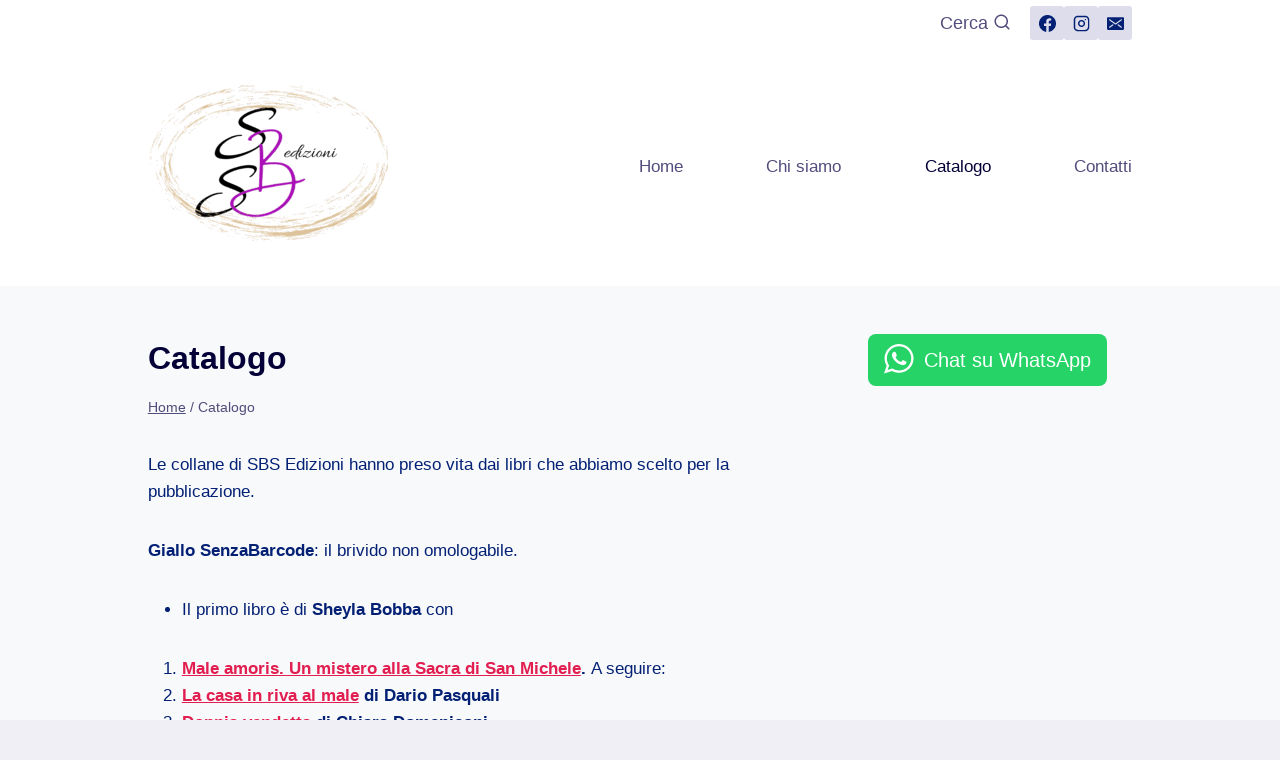

--- FILE ---
content_type: text/html; charset=UTF-8
request_url: https://www.sbsedizioni.it/collane/
body_size: 20467
content:
<!doctype html>
<html lang="it-IT" class="no-js" itemtype="https://schema.org/WebPage" itemscope>
<head>
	<meta charset="UTF-8">
	<meta name="viewport" content="width=device-width, initial-scale=1, minimum-scale=1">
	<title>Catalogo &#8211; SBS Edizioni</title>
<meta name='robots' content='max-image-preview:large' />
<link rel='dns-prefetch' href='//stats.wp.com' />
<link rel='dns-prefetch' href='//widgets.wp.com' />
<link rel='dns-prefetch' href='//s0.wp.com' />
<link rel='dns-prefetch' href='//0.gravatar.com' />
<link rel='dns-prefetch' href='//1.gravatar.com' />
<link rel='dns-prefetch' href='//2.gravatar.com' />
<link rel='dns-prefetch' href='//jetpack.wordpress.com' />
<link rel='dns-prefetch' href='//public-api.wordpress.com' />
<link rel="alternate" type="application/rss+xml" title="SBS Edizioni &raquo; Feed" href="https://www.sbsedizioni.it/feed/" />
<link rel="alternate" type="application/rss+xml" title="SBS Edizioni &raquo; Feed dei commenti" href="https://www.sbsedizioni.it/comments/feed/" />
			<script>document.documentElement.classList.remove( 'no-js' );</script>
			<link rel="alternate" title="oEmbed (JSON)" type="application/json+oembed" href="https://www.sbsedizioni.it/wp-json/oembed/1.0/embed?url=https%3A%2F%2Fwww.sbsedizioni.it%2Fcollane%2F" />
<link rel="alternate" title="oEmbed (XML)" type="text/xml+oembed" href="https://www.sbsedizioni.it/wp-json/oembed/1.0/embed?url=https%3A%2F%2Fwww.sbsedizioni.it%2Fcollane%2F&#038;format=xml" />
<style id='wp-img-auto-sizes-contain-inline-css'>
img:is([sizes=auto i],[sizes^="auto," i]){contain-intrinsic-size:3000px 1500px}
/*# sourceURL=wp-img-auto-sizes-contain-inline-css */
</style>
<style id='wp-emoji-styles-inline-css'>

	img.wp-smiley, img.emoji {
		display: inline !important;
		border: none !important;
		box-shadow: none !important;
		height: 1em !important;
		width: 1em !important;
		margin: 0 0.07em !important;
		vertical-align: -0.1em !important;
		background: none !important;
		padding: 0 !important;
	}
/*# sourceURL=wp-emoji-styles-inline-css */
</style>
<style id='wp-block-library-inline-css'>
:root{--wp-block-synced-color:#7a00df;--wp-block-synced-color--rgb:122,0,223;--wp-bound-block-color:var(--wp-block-synced-color);--wp-editor-canvas-background:#ddd;--wp-admin-theme-color:#007cba;--wp-admin-theme-color--rgb:0,124,186;--wp-admin-theme-color-darker-10:#006ba1;--wp-admin-theme-color-darker-10--rgb:0,107,160.5;--wp-admin-theme-color-darker-20:#005a87;--wp-admin-theme-color-darker-20--rgb:0,90,135;--wp-admin-border-width-focus:2px}@media (min-resolution:192dpi){:root{--wp-admin-border-width-focus:1.5px}}.wp-element-button{cursor:pointer}:root .has-very-light-gray-background-color{background-color:#eee}:root .has-very-dark-gray-background-color{background-color:#313131}:root .has-very-light-gray-color{color:#eee}:root .has-very-dark-gray-color{color:#313131}:root .has-vivid-green-cyan-to-vivid-cyan-blue-gradient-background{background:linear-gradient(135deg,#00d084,#0693e3)}:root .has-purple-crush-gradient-background{background:linear-gradient(135deg,#34e2e4,#4721fb 50%,#ab1dfe)}:root .has-hazy-dawn-gradient-background{background:linear-gradient(135deg,#faaca8,#dad0ec)}:root .has-subdued-olive-gradient-background{background:linear-gradient(135deg,#fafae1,#67a671)}:root .has-atomic-cream-gradient-background{background:linear-gradient(135deg,#fdd79a,#004a59)}:root .has-nightshade-gradient-background{background:linear-gradient(135deg,#330968,#31cdcf)}:root .has-midnight-gradient-background{background:linear-gradient(135deg,#020381,#2874fc)}:root{--wp--preset--font-size--normal:16px;--wp--preset--font-size--huge:42px}.has-regular-font-size{font-size:1em}.has-larger-font-size{font-size:2.625em}.has-normal-font-size{font-size:var(--wp--preset--font-size--normal)}.has-huge-font-size{font-size:var(--wp--preset--font-size--huge)}.has-text-align-center{text-align:center}.has-text-align-left{text-align:left}.has-text-align-right{text-align:right}.has-fit-text{white-space:nowrap!important}#end-resizable-editor-section{display:none}.aligncenter{clear:both}.items-justified-left{justify-content:flex-start}.items-justified-center{justify-content:center}.items-justified-right{justify-content:flex-end}.items-justified-space-between{justify-content:space-between}.screen-reader-text{border:0;clip-path:inset(50%);height:1px;margin:-1px;overflow:hidden;padding:0;position:absolute;width:1px;word-wrap:normal!important}.screen-reader-text:focus{background-color:#ddd;clip-path:none;color:#444;display:block;font-size:1em;height:auto;left:5px;line-height:normal;padding:15px 23px 14px;text-decoration:none;top:5px;width:auto;z-index:100000}html :where(.has-border-color){border-style:solid}html :where([style*=border-top-color]){border-top-style:solid}html :where([style*=border-right-color]){border-right-style:solid}html :where([style*=border-bottom-color]){border-bottom-style:solid}html :where([style*=border-left-color]){border-left-style:solid}html :where([style*=border-width]){border-style:solid}html :where([style*=border-top-width]){border-top-style:solid}html :where([style*=border-right-width]){border-right-style:solid}html :where([style*=border-bottom-width]){border-bottom-style:solid}html :where([style*=border-left-width]){border-left-style:solid}html :where(img[class*=wp-image-]){height:auto;max-width:100%}:where(figure){margin:0 0 1em}html :where(.is-position-sticky){--wp-admin--admin-bar--position-offset:var(--wp-admin--admin-bar--height,0px)}@media screen and (max-width:600px){html :where(.is-position-sticky){--wp-admin--admin-bar--position-offset:0px}}

/*# sourceURL=wp-block-library-inline-css */
</style><style id='wp-block-list-inline-css'>
ol,ul{box-sizing:border-box}:root :where(.wp-block-list.has-background){padding:1.25em 2.375em}
/*# sourceURL=https://www.sbsedizioni.it/wp-includes/blocks/list/style.min.css */
</style>
<style id='wp-block-embed-inline-css'>
.wp-block-embed.alignleft,.wp-block-embed.alignright,.wp-block[data-align=left]>[data-type="core/embed"],.wp-block[data-align=right]>[data-type="core/embed"]{max-width:360px;width:100%}.wp-block-embed.alignleft .wp-block-embed__wrapper,.wp-block-embed.alignright .wp-block-embed__wrapper,.wp-block[data-align=left]>[data-type="core/embed"] .wp-block-embed__wrapper,.wp-block[data-align=right]>[data-type="core/embed"] .wp-block-embed__wrapper{min-width:280px}.wp-block-cover .wp-block-embed{min-height:240px;min-width:320px}.wp-block-embed{overflow-wrap:break-word}.wp-block-embed :where(figcaption){margin-bottom:1em;margin-top:.5em}.wp-block-embed iframe{max-width:100%}.wp-block-embed__wrapper{position:relative}.wp-embed-responsive .wp-has-aspect-ratio .wp-block-embed__wrapper:before{content:"";display:block;padding-top:50%}.wp-embed-responsive .wp-has-aspect-ratio iframe{bottom:0;height:100%;left:0;position:absolute;right:0;top:0;width:100%}.wp-embed-responsive .wp-embed-aspect-21-9 .wp-block-embed__wrapper:before{padding-top:42.85%}.wp-embed-responsive .wp-embed-aspect-18-9 .wp-block-embed__wrapper:before{padding-top:50%}.wp-embed-responsive .wp-embed-aspect-16-9 .wp-block-embed__wrapper:before{padding-top:56.25%}.wp-embed-responsive .wp-embed-aspect-4-3 .wp-block-embed__wrapper:before{padding-top:75%}.wp-embed-responsive .wp-embed-aspect-1-1 .wp-block-embed__wrapper:before{padding-top:100%}.wp-embed-responsive .wp-embed-aspect-9-16 .wp-block-embed__wrapper:before{padding-top:177.77%}.wp-embed-responsive .wp-embed-aspect-1-2 .wp-block-embed__wrapper:before{padding-top:200%}
/*# sourceURL=https://www.sbsedizioni.it/wp-includes/blocks/embed/style.min.css */
</style>
<style id='wp-block-paragraph-inline-css'>
.is-small-text{font-size:.875em}.is-regular-text{font-size:1em}.is-large-text{font-size:2.25em}.is-larger-text{font-size:3em}.has-drop-cap:not(:focus):first-letter{float:left;font-size:8.4em;font-style:normal;font-weight:100;line-height:.68;margin:.05em .1em 0 0;text-transform:uppercase}body.rtl .has-drop-cap:not(:focus):first-letter{float:none;margin-left:.1em}p.has-drop-cap.has-background{overflow:hidden}:root :where(p.has-background){padding:1.25em 2.375em}:where(p.has-text-color:not(.has-link-color)) a{color:inherit}p.has-text-align-left[style*="writing-mode:vertical-lr"],p.has-text-align-right[style*="writing-mode:vertical-rl"]{rotate:180deg}
/*# sourceURL=https://www.sbsedizioni.it/wp-includes/blocks/paragraph/style.min.css */
</style>
<style id='global-styles-inline-css'>
:root{--wp--preset--aspect-ratio--square: 1;--wp--preset--aspect-ratio--4-3: 4/3;--wp--preset--aspect-ratio--3-4: 3/4;--wp--preset--aspect-ratio--3-2: 3/2;--wp--preset--aspect-ratio--2-3: 2/3;--wp--preset--aspect-ratio--16-9: 16/9;--wp--preset--aspect-ratio--9-16: 9/16;--wp--preset--color--black: #000000;--wp--preset--color--cyan-bluish-gray: #abb8c3;--wp--preset--color--white: #ffffff;--wp--preset--color--pale-pink: #f78da7;--wp--preset--color--vivid-red: #cf2e2e;--wp--preset--color--luminous-vivid-orange: #ff6900;--wp--preset--color--luminous-vivid-amber: #fcb900;--wp--preset--color--light-green-cyan: #7bdcb5;--wp--preset--color--vivid-green-cyan: #00d084;--wp--preset--color--pale-cyan-blue: #8ed1fc;--wp--preset--color--vivid-cyan-blue: #0693e3;--wp--preset--color--vivid-purple: #9b51e0;--wp--preset--color--theme-palette-1: var(--global-palette1);--wp--preset--color--theme-palette-2: var(--global-palette2);--wp--preset--color--theme-palette-3: var(--global-palette3);--wp--preset--color--theme-palette-4: var(--global-palette4);--wp--preset--color--theme-palette-5: var(--global-palette5);--wp--preset--color--theme-palette-6: var(--global-palette6);--wp--preset--color--theme-palette-7: var(--global-palette7);--wp--preset--color--theme-palette-8: var(--global-palette8);--wp--preset--color--theme-palette-9: var(--global-palette9);--wp--preset--color--theme-palette-10: var(--global-palette10);--wp--preset--color--theme-palette-11: var(--global-palette11);--wp--preset--color--theme-palette-12: var(--global-palette12);--wp--preset--color--theme-palette-13: var(--global-palette13);--wp--preset--color--theme-palette-14: var(--global-palette14);--wp--preset--color--theme-palette-15: var(--global-palette15);--wp--preset--gradient--vivid-cyan-blue-to-vivid-purple: linear-gradient(135deg,rgb(6,147,227) 0%,rgb(155,81,224) 100%);--wp--preset--gradient--light-green-cyan-to-vivid-green-cyan: linear-gradient(135deg,rgb(122,220,180) 0%,rgb(0,208,130) 100%);--wp--preset--gradient--luminous-vivid-amber-to-luminous-vivid-orange: linear-gradient(135deg,rgb(252,185,0) 0%,rgb(255,105,0) 100%);--wp--preset--gradient--luminous-vivid-orange-to-vivid-red: linear-gradient(135deg,rgb(255,105,0) 0%,rgb(207,46,46) 100%);--wp--preset--gradient--very-light-gray-to-cyan-bluish-gray: linear-gradient(135deg,rgb(238,238,238) 0%,rgb(169,184,195) 100%);--wp--preset--gradient--cool-to-warm-spectrum: linear-gradient(135deg,rgb(74,234,220) 0%,rgb(151,120,209) 20%,rgb(207,42,186) 40%,rgb(238,44,130) 60%,rgb(251,105,98) 80%,rgb(254,248,76) 100%);--wp--preset--gradient--blush-light-purple: linear-gradient(135deg,rgb(255,206,236) 0%,rgb(152,150,240) 100%);--wp--preset--gradient--blush-bordeaux: linear-gradient(135deg,rgb(254,205,165) 0%,rgb(254,45,45) 50%,rgb(107,0,62) 100%);--wp--preset--gradient--luminous-dusk: linear-gradient(135deg,rgb(255,203,112) 0%,rgb(199,81,192) 50%,rgb(65,88,208) 100%);--wp--preset--gradient--pale-ocean: linear-gradient(135deg,rgb(255,245,203) 0%,rgb(182,227,212) 50%,rgb(51,167,181) 100%);--wp--preset--gradient--electric-grass: linear-gradient(135deg,rgb(202,248,128) 0%,rgb(113,206,126) 100%);--wp--preset--gradient--midnight: linear-gradient(135deg,rgb(2,3,129) 0%,rgb(40,116,252) 100%);--wp--preset--font-size--small: var(--global-font-size-small);--wp--preset--font-size--medium: var(--global-font-size-medium);--wp--preset--font-size--large: var(--global-font-size-large);--wp--preset--font-size--x-large: 42px;--wp--preset--font-size--larger: var(--global-font-size-larger);--wp--preset--font-size--xxlarge: var(--global-font-size-xxlarge);--wp--preset--spacing--20: 0.44rem;--wp--preset--spacing--30: 0.67rem;--wp--preset--spacing--40: 1rem;--wp--preset--spacing--50: 1.5rem;--wp--preset--spacing--60: 2.25rem;--wp--preset--spacing--70: 3.38rem;--wp--preset--spacing--80: 5.06rem;--wp--preset--shadow--natural: 6px 6px 9px rgba(0, 0, 0, 0.2);--wp--preset--shadow--deep: 12px 12px 50px rgba(0, 0, 0, 0.4);--wp--preset--shadow--sharp: 6px 6px 0px rgba(0, 0, 0, 0.2);--wp--preset--shadow--outlined: 6px 6px 0px -3px rgb(255, 255, 255), 6px 6px rgb(0, 0, 0);--wp--preset--shadow--crisp: 6px 6px 0px rgb(0, 0, 0);}:where(.is-layout-flex){gap: 0.5em;}:where(.is-layout-grid){gap: 0.5em;}body .is-layout-flex{display: flex;}.is-layout-flex{flex-wrap: wrap;align-items: center;}.is-layout-flex > :is(*, div){margin: 0;}body .is-layout-grid{display: grid;}.is-layout-grid > :is(*, div){margin: 0;}:where(.wp-block-columns.is-layout-flex){gap: 2em;}:where(.wp-block-columns.is-layout-grid){gap: 2em;}:where(.wp-block-post-template.is-layout-flex){gap: 1.25em;}:where(.wp-block-post-template.is-layout-grid){gap: 1.25em;}.has-black-color{color: var(--wp--preset--color--black) !important;}.has-cyan-bluish-gray-color{color: var(--wp--preset--color--cyan-bluish-gray) !important;}.has-white-color{color: var(--wp--preset--color--white) !important;}.has-pale-pink-color{color: var(--wp--preset--color--pale-pink) !important;}.has-vivid-red-color{color: var(--wp--preset--color--vivid-red) !important;}.has-luminous-vivid-orange-color{color: var(--wp--preset--color--luminous-vivid-orange) !important;}.has-luminous-vivid-amber-color{color: var(--wp--preset--color--luminous-vivid-amber) !important;}.has-light-green-cyan-color{color: var(--wp--preset--color--light-green-cyan) !important;}.has-vivid-green-cyan-color{color: var(--wp--preset--color--vivid-green-cyan) !important;}.has-pale-cyan-blue-color{color: var(--wp--preset--color--pale-cyan-blue) !important;}.has-vivid-cyan-blue-color{color: var(--wp--preset--color--vivid-cyan-blue) !important;}.has-vivid-purple-color{color: var(--wp--preset--color--vivid-purple) !important;}.has-black-background-color{background-color: var(--wp--preset--color--black) !important;}.has-cyan-bluish-gray-background-color{background-color: var(--wp--preset--color--cyan-bluish-gray) !important;}.has-white-background-color{background-color: var(--wp--preset--color--white) !important;}.has-pale-pink-background-color{background-color: var(--wp--preset--color--pale-pink) !important;}.has-vivid-red-background-color{background-color: var(--wp--preset--color--vivid-red) !important;}.has-luminous-vivid-orange-background-color{background-color: var(--wp--preset--color--luminous-vivid-orange) !important;}.has-luminous-vivid-amber-background-color{background-color: var(--wp--preset--color--luminous-vivid-amber) !important;}.has-light-green-cyan-background-color{background-color: var(--wp--preset--color--light-green-cyan) !important;}.has-vivid-green-cyan-background-color{background-color: var(--wp--preset--color--vivid-green-cyan) !important;}.has-pale-cyan-blue-background-color{background-color: var(--wp--preset--color--pale-cyan-blue) !important;}.has-vivid-cyan-blue-background-color{background-color: var(--wp--preset--color--vivid-cyan-blue) !important;}.has-vivid-purple-background-color{background-color: var(--wp--preset--color--vivid-purple) !important;}.has-black-border-color{border-color: var(--wp--preset--color--black) !important;}.has-cyan-bluish-gray-border-color{border-color: var(--wp--preset--color--cyan-bluish-gray) !important;}.has-white-border-color{border-color: var(--wp--preset--color--white) !important;}.has-pale-pink-border-color{border-color: var(--wp--preset--color--pale-pink) !important;}.has-vivid-red-border-color{border-color: var(--wp--preset--color--vivid-red) !important;}.has-luminous-vivid-orange-border-color{border-color: var(--wp--preset--color--luminous-vivid-orange) !important;}.has-luminous-vivid-amber-border-color{border-color: var(--wp--preset--color--luminous-vivid-amber) !important;}.has-light-green-cyan-border-color{border-color: var(--wp--preset--color--light-green-cyan) !important;}.has-vivid-green-cyan-border-color{border-color: var(--wp--preset--color--vivid-green-cyan) !important;}.has-pale-cyan-blue-border-color{border-color: var(--wp--preset--color--pale-cyan-blue) !important;}.has-vivid-cyan-blue-border-color{border-color: var(--wp--preset--color--vivid-cyan-blue) !important;}.has-vivid-purple-border-color{border-color: var(--wp--preset--color--vivid-purple) !important;}.has-vivid-cyan-blue-to-vivid-purple-gradient-background{background: var(--wp--preset--gradient--vivid-cyan-blue-to-vivid-purple) !important;}.has-light-green-cyan-to-vivid-green-cyan-gradient-background{background: var(--wp--preset--gradient--light-green-cyan-to-vivid-green-cyan) !important;}.has-luminous-vivid-amber-to-luminous-vivid-orange-gradient-background{background: var(--wp--preset--gradient--luminous-vivid-amber-to-luminous-vivid-orange) !important;}.has-luminous-vivid-orange-to-vivid-red-gradient-background{background: var(--wp--preset--gradient--luminous-vivid-orange-to-vivid-red) !important;}.has-very-light-gray-to-cyan-bluish-gray-gradient-background{background: var(--wp--preset--gradient--very-light-gray-to-cyan-bluish-gray) !important;}.has-cool-to-warm-spectrum-gradient-background{background: var(--wp--preset--gradient--cool-to-warm-spectrum) !important;}.has-blush-light-purple-gradient-background{background: var(--wp--preset--gradient--blush-light-purple) !important;}.has-blush-bordeaux-gradient-background{background: var(--wp--preset--gradient--blush-bordeaux) !important;}.has-luminous-dusk-gradient-background{background: var(--wp--preset--gradient--luminous-dusk) !important;}.has-pale-ocean-gradient-background{background: var(--wp--preset--gradient--pale-ocean) !important;}.has-electric-grass-gradient-background{background: var(--wp--preset--gradient--electric-grass) !important;}.has-midnight-gradient-background{background: var(--wp--preset--gradient--midnight) !important;}.has-small-font-size{font-size: var(--wp--preset--font-size--small) !important;}.has-medium-font-size{font-size: var(--wp--preset--font-size--medium) !important;}.has-large-font-size{font-size: var(--wp--preset--font-size--large) !important;}.has-x-large-font-size{font-size: var(--wp--preset--font-size--x-large) !important;}
/*# sourceURL=global-styles-inline-css */
</style>

<style id='classic-theme-styles-inline-css'>
/*! This file is auto-generated */
.wp-block-button__link{color:#fff;background-color:#32373c;border-radius:9999px;box-shadow:none;text-decoration:none;padding:calc(.667em + 2px) calc(1.333em + 2px);font-size:1.125em}.wp-block-file__button{background:#32373c;color:#fff;text-decoration:none}
/*# sourceURL=/wp-includes/css/classic-themes.min.css */
</style>
<link rel='stylesheet' id='kadence-global-css' href='https://www.sbsedizioni.it/wp-content/themes/kadence/assets/css/global.min.css?ver=1.4.3' media='all' />
<style id='kadence-global-inline-css'>
/* Kadence Base CSS */
:root{--global-palette1:#E21E51;--global-palette2:#4d40ff;--global-palette3:#040037;--global-palette4:#032075;--global-palette5:#514d7c;--global-palette6:#666699;--global-palette7:#deddeb;--global-palette8:#efeff5;--global-palette9:#f8f9fa;--global-palette10:oklch(from var(--global-palette1) calc(l + 0.10 * (1 - l)) calc(c * 1.00) calc(h + 180) / 100%);--global-palette11:#13612e;--global-palette12:#1159af;--global-palette13:#b82105;--global-palette14:#f7630c;--global-palette15:#f5a524;--global-palette9rgb:248, 249, 250;--global-palette-highlight:var(--global-palette1);--global-palette-highlight-alt:var(--global-palette2);--global-palette-highlight-alt2:var(--global-palette9);--global-palette-btn-bg:var(--global-palette1);--global-palette-btn-bg-hover:var(--global-palette2);--global-palette-btn:var(--global-palette9);--global-palette-btn-hover:var(--global-palette9);--global-palette-btn-sec-bg:var(--global-palette7);--global-palette-btn-sec-bg-hover:var(--global-palette2);--global-palette-btn-sec:var(--global-palette3);--global-palette-btn-sec-hover:var(--global-palette9);--global-body-font-family:-apple-system,BlinkMacSystemFont,"Segoe UI",Roboto,Oxygen-Sans,Ubuntu,Cantarell,"Helvetica Neue",sans-serif, "Apple Color Emoji", "Segoe UI Emoji", "Segoe UI Symbol";--global-heading-font-family:inherit;--global-primary-nav-font-family:inherit;--global-fallback-font:sans-serif;--global-display-fallback-font:sans-serif;--global-content-width:1101px;--global-content-wide-width:calc(1101px + 230px);--global-content-narrow-width:1160px;--global-content-edge-padding:3.64rem;--global-content-boxed-padding:2rem;--global-calc-content-width:calc(1101px - var(--global-content-edge-padding) - var(--global-content-edge-padding) );--wp--style--global--content-size:var(--global-calc-content-width);}.wp-site-blocks{--global-vw:calc( 100vw - ( 0.5 * var(--scrollbar-offset)));}body{background:var(--global-palette8);}body, input, select, optgroup, textarea{font-weight:400;font-size:17px;line-height:1.6;font-family:var(--global-body-font-family);color:var(--global-palette4);}.content-bg, body.content-style-unboxed .site{background:var(--global-palette9);}h1,h2,h3,h4,h5,h6{font-family:var(--global-heading-font-family);}h1{font-weight:700;font-size:32px;line-height:1.5;color:var(--global-palette3);}h2{font-weight:700;font-size:28px;line-height:1.5;color:var(--global-palette3);}h3{font-weight:700;font-size:24px;line-height:1.5;color:var(--global-palette3);}h4{font-weight:700;font-size:22px;line-height:1.5;color:var(--global-palette4);}h5{font-weight:700;font-size:20px;line-height:1.5;color:var(--global-palette4);}h6{font-weight:700;font-size:18px;line-height:1.5;color:var(--global-palette5);}.entry-hero .kadence-breadcrumbs{max-width:1101px;}.site-container, .site-header-row-layout-contained, .site-footer-row-layout-contained, .entry-hero-layout-contained, .comments-area, .alignfull > .wp-block-cover__inner-container, .alignwide > .wp-block-cover__inner-container{max-width:var(--global-content-width);}.content-width-narrow .content-container.site-container, .content-width-narrow .hero-container.site-container{max-width:var(--global-content-narrow-width);}@media all and (min-width: 1331px){.wp-site-blocks .content-container  .alignwide{margin-left:-115px;margin-right:-115px;width:unset;max-width:unset;}}@media all and (min-width: 1420px){.content-width-narrow .wp-site-blocks .content-container .alignwide{margin-left:-130px;margin-right:-130px;width:unset;max-width:unset;}}.content-style-boxed .wp-site-blocks .entry-content .alignwide{margin-left:calc( -1 * var( --global-content-boxed-padding ) );margin-right:calc( -1 * var( --global-content-boxed-padding ) );}.content-area{margin-top:2.97rem;margin-bottom:2.97rem;}@media all and (max-width: 1024px){.content-area{margin-top:3rem;margin-bottom:3rem;}}@media all and (max-width: 767px){.content-area{margin-top:2rem;margin-bottom:2rem;}}@media all and (max-width: 1024px){:root{--global-content-boxed-padding:2rem;}}@media all and (max-width: 767px){:root{--global-content-boxed-padding:1.5rem;}}.entry-content-wrap{padding:2rem;}@media all and (max-width: 1024px){.entry-content-wrap{padding:2rem;}}@media all and (max-width: 767px){.entry-content-wrap{padding:1.5rem;}}.entry.single-entry{box-shadow:0px 15px 15px -10px rgba(0,0,0,0.05);}.entry.loop-entry{box-shadow:0px 15px 15px -10px rgba(0,0,0,0.05);}.loop-entry .entry-content-wrap{padding:0.94rem;}@media all and (max-width: 1024px){.loop-entry .entry-content-wrap{padding:2rem;}}@media all and (max-width: 767px){.loop-entry .entry-content-wrap{padding:1.5rem;}}.primary-sidebar.widget-area .widget{margin-bottom:1.5em;color:var(--global-palette4);}.primary-sidebar.widget-area .widget-title{font-weight:700;font-size:20px;line-height:1.5;color:var(--global-palette3);}button, .button, .wp-block-button__link, input[type="button"], input[type="reset"], input[type="submit"], .fl-button, .elementor-button-wrapper .elementor-button, .wc-block-components-checkout-place-order-button, .wc-block-cart__submit{box-shadow:0px 0px 0px -7px rgba(0,0,0,0);}button:hover, button:focus, button:active, .button:hover, .button:focus, .button:active, .wp-block-button__link:hover, .wp-block-button__link:focus, .wp-block-button__link:active, input[type="button"]:hover, input[type="button"]:focus, input[type="button"]:active, input[type="reset"]:hover, input[type="reset"]:focus, input[type="reset"]:active, input[type="submit"]:hover, input[type="submit"]:focus, input[type="submit"]:active, .elementor-button-wrapper .elementor-button:hover, .elementor-button-wrapper .elementor-button:focus, .elementor-button-wrapper .elementor-button:active, .wc-block-cart__submit:hover{box-shadow:0px 15px 25px -7px rgba(0,0,0,0.1);}.kb-button.kb-btn-global-outline.kb-btn-global-inherit{padding-top:calc(px - 2px);padding-right:calc(px - 2px);padding-bottom:calc(px - 2px);padding-left:calc(px - 2px);}@media all and (min-width: 1025px){.transparent-header .entry-hero .entry-hero-container-inner{padding-top:calc(0px + 80px);}}@media all and (max-width: 1024px){.mobile-transparent-header .entry-hero .entry-hero-container-inner{padding-top:80px;}}@media all and (max-width: 767px){.mobile-transparent-header .entry-hero .entry-hero-container-inner{padding-top:80px;}}.entry-hero.page-hero-section .entry-header{min-height:200px;}
/* Kadence Header CSS */
@media all and (max-width: 1024px){.mobile-transparent-header #masthead{position:absolute;left:0px;right:0px;z-index:100;}.kadence-scrollbar-fixer.mobile-transparent-header #masthead{right:var(--scrollbar-offset,0);}.mobile-transparent-header #masthead, .mobile-transparent-header .site-top-header-wrap .site-header-row-container-inner, .mobile-transparent-header .site-main-header-wrap .site-header-row-container-inner, .mobile-transparent-header .site-bottom-header-wrap .site-header-row-container-inner{background:transparent;}.site-header-row-tablet-layout-fullwidth, .site-header-row-tablet-layout-standard{padding:0px;}}@media all and (min-width: 1025px){.transparent-header #masthead{position:absolute;left:0px;right:0px;z-index:100;}.transparent-header.kadence-scrollbar-fixer #masthead{right:var(--scrollbar-offset,0);}.transparent-header #masthead, .transparent-header .site-top-header-wrap .site-header-row-container-inner, .transparent-header .site-main-header-wrap .site-header-row-container-inner, .transparent-header .site-bottom-header-wrap .site-header-row-container-inner{background:transparent;}}.site-branding a.brand img{max-width:267px;}.site-branding a.brand img.svg-logo-image{width:267px;}.site-branding{padding:0px 0px 0px 0px;}#masthead, #masthead .kadence-sticky-header.item-is-fixed:not(.item-at-start):not(.site-header-row-container):not(.site-main-header-wrap), #masthead .kadence-sticky-header.item-is-fixed:not(.item-at-start) > .site-header-row-container-inner{background:#ffffff;}.site-main-header-inner-wrap{min-height:80px;}.site-top-header-inner-wrap{min-height:0px;}.site-main-header-wrap.site-header-row-container.site-header-focus-item.site-header-row-layout-standard.kadence-sticky-header.item-is-fixed.item-is-stuck, .site-header-upper-inner-wrap.kadence-sticky-header.item-is-fixed.item-is-stuck, .site-header-inner-wrap.kadence-sticky-header.item-is-fixed.item-is-stuck, .site-top-header-wrap.site-header-row-container.site-header-focus-item.site-header-row-layout-standard.kadence-sticky-header.item-is-fixed.item-is-stuck, .site-bottom-header-wrap.site-header-row-container.site-header-focus-item.site-header-row-layout-standard.kadence-sticky-header.item-is-fixed.item-is-stuck{box-shadow:0px 0px 0px 0px rgba(0,0,0,0);}.header-navigation[class*="header-navigation-style-underline"] .header-menu-container.primary-menu-container>ul>li>a:after{width:calc( 100% - 0em);}.main-navigation .primary-menu-container > ul > li.menu-item > a{padding-left:calc(0em / 2);padding-right:calc(0em / 2);padding-top:0.6em;padding-bottom:0.6em;color:var(--global-palette5);}.main-navigation .primary-menu-container > ul > li.menu-item .dropdown-nav-special-toggle{right:calc(0em / 2);}.main-navigation .primary-menu-container > ul > li.menu-item > a:hover{color:var(--global-palette-highlight);}.main-navigation .primary-menu-container > ul > li.menu-item.current-menu-item > a{color:var(--global-palette3);}.header-navigation .header-menu-container ul ul.sub-menu, .header-navigation .header-menu-container ul ul.submenu{background:var(--global-palette3);box-shadow:0px 2px 13px 0px rgba(0,0,0,0.1);}.header-navigation .header-menu-container ul ul li.menu-item, .header-menu-container ul.menu > li.kadence-menu-mega-enabled > ul > li.menu-item > a{border-bottom:1px solid rgba(255,255,255,0.1);border-radius:0px 0px 0px 0px;}.header-navigation .header-menu-container ul ul li.menu-item > a{width:200px;padding-top:1em;padding-bottom:1em;color:var(--global-palette8);font-size:12px;}.header-navigation .header-menu-container ul ul li.menu-item > a:hover{color:var(--global-palette9);background:var(--global-palette4);border-radius:0px 0px 0px 0px;}.header-navigation .header-menu-container ul ul li.menu-item.current-menu-item > a{color:var(--global-palette9);background:var(--global-palette4);border-radius:0px 0px 0px 0px;}.mobile-toggle-open-container .menu-toggle-open, .mobile-toggle-open-container .menu-toggle-open:focus{color:var(--global-palette5);padding:0.4em 0.6em 0.4em 0.6em;font-size:14px;}.mobile-toggle-open-container .menu-toggle-open.menu-toggle-style-bordered{border:1px solid currentColor;}.mobile-toggle-open-container .menu-toggle-open .menu-toggle-icon{font-size:20px;}.mobile-toggle-open-container .menu-toggle-open:hover, .mobile-toggle-open-container .menu-toggle-open:focus-visible{color:var(--global-palette-highlight);}.mobile-navigation ul li{font-size:14px;}.mobile-navigation ul li a{padding-top:1em;padding-bottom:1em;}.mobile-navigation ul li > a, .mobile-navigation ul li.menu-item-has-children > .drawer-nav-drop-wrap{color:var(--global-palette8);}.mobile-navigation ul li.current-menu-item > a, .mobile-navigation ul li.current-menu-item.menu-item-has-children > .drawer-nav-drop-wrap{color:var(--global-palette-highlight);}.mobile-navigation ul li.menu-item-has-children .drawer-nav-drop-wrap, .mobile-navigation ul li:not(.menu-item-has-children) a{border-bottom:1px solid rgba(255,255,255,0.1);}.mobile-navigation:not(.drawer-navigation-parent-toggle-true) ul li.menu-item-has-children .drawer-nav-drop-wrap button{border-left:1px solid rgba(255,255,255,0.1);}#mobile-drawer .drawer-header .drawer-toggle{padding:0.6em 0.15em 0.6em 0.15em;font-size:24px;}.header-social-wrap .header-social-inner-wrap{font-size:1em;gap:0em;}.header-social-wrap .header-social-inner-wrap .social-button{border:2px none transparent;border-radius:3px;}.search-toggle-open-container .search-toggle-open{color:var(--global-palette5);}.search-toggle-open-container .search-toggle-open.search-toggle-style-bordered{border:1px solid currentColor;}.search-toggle-open-container .search-toggle-open .search-toggle-icon{font-size:1em;}.search-toggle-open-container .search-toggle-open:hover, .search-toggle-open-container .search-toggle-open:focus{color:var(--global-palette-highlight);}#search-drawer .drawer-inner{background:rgba(9, 12, 16, 0.97);}
/* Kadence Footer CSS */
.site-middle-footer-inner-wrap{padding-top:30px;padding-bottom:30px;grid-column-gap:30px;grid-row-gap:30px;}.site-middle-footer-inner-wrap .widget{margin-bottom:30px;}.site-middle-footer-inner-wrap .site-footer-section:not(:last-child):after{right:calc(-30px / 2);}
/*# sourceURL=kadence-global-inline-css */
</style>
<link rel='stylesheet' id='kadence-header-css' href='https://www.sbsedizioni.it/wp-content/themes/kadence/assets/css/header.min.css?ver=1.4.3' media='all' />
<link rel='stylesheet' id='kadence-content-css' href='https://www.sbsedizioni.it/wp-content/themes/kadence/assets/css/content.min.css?ver=1.4.3' media='all' />
<style id='kadence-content-inline-css'>
.posted-on, .category-links, .tag-links, .posted-by, .comments-link { clip: rect(1px, 1px, 1px, 1px); height: 1px; position: absolute; overflow: hidden; width: 1px; }
/*# sourceURL=kadence-content-inline-css */
</style>
<link rel='stylesheet' id='kadence-sidebar-css' href='https://www.sbsedizioni.it/wp-content/themes/kadence/assets/css/sidebar.min.css?ver=1.4.3' media='all' />
<link rel='stylesheet' id='kadence-footer-css' href='https://www.sbsedizioni.it/wp-content/themes/kadence/assets/css/footer.min.css?ver=1.4.3' media='all' />
<link rel='stylesheet' id='jetpack_likes-css' href='https://www.sbsedizioni.it/wp-content/plugins/jetpack/modules/likes/style.css?ver=15.4' media='all' />
<link rel='stylesheet' id='sharedaddy-css' href='https://www.sbsedizioni.it/wp-content/plugins/jetpack/modules/sharedaddy/sharing.css?ver=15.4' media='all' />
<link rel='stylesheet' id='social-logos-css' href='https://www.sbsedizioni.it/wp-content/plugins/jetpack/_inc/social-logos/social-logos.min.css?ver=15.4' media='all' />
<link rel="https://api.w.org/" href="https://www.sbsedizioni.it/wp-json/" /><link rel="alternate" title="JSON" type="application/json" href="https://www.sbsedizioni.it/wp-json/wp/v2/pages/257" /><link rel="EditURI" type="application/rsd+xml" title="RSD" href="https://www.sbsedizioni.it/xmlrpc.php?rsd" />
<meta name="generator" content="WordPress 6.9" />
<link rel="canonical" href="https://www.sbsedizioni.it/collane/" />
<link rel='shortlink' href='https://www.sbsedizioni.it/?p=257' />
	<style>img#wpstats{display:none}</style>
		
<!-- Jetpack Open Graph Tags -->
<meta property="og:type" content="article" />
<meta property="og:title" content="Catalogo" />
<meta property="og:url" content="https://www.sbsedizioni.it/collane/" />
<meta property="og:description" content="Le collane di SBS Edizioni hanno preso vita dai libri che abbiamo scelto per la pubblicazione." />
<meta property="article:published_time" content="2023-08-18T17:29:02+00:00" />
<meta property="article:modified_time" content="2026-01-02T22:05:59+00:00" />
<meta property="og:site_name" content="SBS Edizioni" />
<meta property="og:image" content="https://www.sbsedizioni.it/wp-content/uploads/2025/08/cropped-Logo-SBS-Edizioni-digitale-1-scaled-1.png" />
<meta property="og:image:width" content="240" />
<meta property="og:image:height" content="240" />
<meta property="og:image:alt" content="" />
<meta property="og:locale" content="it_IT" />
<meta name="twitter:text:title" content="Catalogo" />
<meta name="twitter:image" content="https://www.sbsedizioni.it/wp-content/uploads/2023/04/cropped-bammer-sbse-1-270x270.png" />
<meta name="twitter:card" content="summary" />

<!-- End Jetpack Open Graph Tags -->
<link rel="icon" href="https://www.sbsedizioni.it/wp-content/uploads/2023/04/cropped-bammer-sbse-1-32x32.png" sizes="32x32" />
<link rel="icon" href="https://www.sbsedizioni.it/wp-content/uploads/2023/04/cropped-bammer-sbse-1-192x192.png" sizes="192x192" />
<link rel="apple-touch-icon" href="https://www.sbsedizioni.it/wp-content/uploads/2023/04/cropped-bammer-sbse-1-180x180.png" />
<meta name="msapplication-TileImage" content="https://www.sbsedizioni.it/wp-content/uploads/2023/04/cropped-bammer-sbse-1-270x270.png" />
<style id='jetpack-block-send-a-message-inline-css'>
div.wp-block-jetpack-whatsapp-button{display:flex;margin-inline-end:5px}div.wp-block-jetpack-whatsapp-button a.whatsapp-block__button{background:#25d366;background-image:url("data:image/svg+xml;charset=utf-8,%3Csvg xmlns='http://www.w3.org/2000/svg' viewBox='0 0 26 26'%3E%3Cpath fill='%23fff' d='M24 11.69c0 6.458-5.274 11.692-11.782 11.692-2.066 0-4.007-.528-5.695-1.455L0 24l2.127-6.273a11.57 11.57 0 0 1-1.691-6.036C.436 5.234 5.711 0 12.218 0 18.726 0 24 5.234 24 11.69M12.218 1.863c-5.462 0-9.905 4.41-9.905 9.829 0 2.15.7 4.142 1.886 5.763l-1.237 3.65 3.807-1.21a9.9 9.9 0 0 0 5.45 1.626c5.461 0 9.905-4.409 9.905-9.829s-4.444-9.83-9.906-9.83m5.95 12.521c-.073-.119-.265-.19-.554-.334-.289-.143-1.71-.837-1.973-.932-.265-.095-.458-.143-.65.143-.193.287-.746.932-.915 1.123-.169.192-.337.216-.626.073-.288-.143-1.219-.446-2.322-1.422-.858-.76-1.438-1.697-1.607-1.985-.168-.286-.017-.441.127-.584.13-.128.29-.335.433-.502.145-.167.193-.286.289-.478.097-.191.048-.358-.024-.502-.072-.143-.65-1.553-.89-2.127-.241-.574-.482-.478-.65-.478s-.361-.024-.554-.024-.506.072-.77.358c-.265.287-1.01.98-1.01 2.39s1.034 2.773 1.178 2.964c.145.19 1.998 3.179 4.934 4.326s2.936.764 3.466.716c.529-.047 1.708-.693 1.95-1.362.24-.67.24-1.243.168-1.363'/%3E%3C/svg%3E");background-position:16px;background-repeat:no-repeat;background-size:32px 32px;border:none;border-radius:8px;box-sizing:border-box;color:#fff;display:block;font-family:Helvetica Neue,Helvetica,Arial,sans-serif;font-size:20px;font-weight:500;line-height:36px;min-height:50px;padding:8px 16px 8px 56px;text-decoration:none;white-space:nowrap}div.wp-block-jetpack-whatsapp-button.is-color-light a.whatsapp-block__button{background-image:url("data:image/svg+xml;charset=utf-8,%3Csvg xmlns='http://www.w3.org/2000/svg' viewBox='0 0 26 26'%3E%3Cpath fill='%2523465b64' d='M24 11.69c0 6.458-5.274 11.692-11.782 11.692-2.066 0-4.007-.528-5.695-1.455L0 24l2.127-6.273a11.57 11.57 0 0 1-1.691-6.036C.436 5.234 5.711 0 12.218 0 18.726 0 24 5.234 24 11.69M12.218 1.863c-5.462 0-9.905 4.41-9.905 9.829 0 2.15.7 4.142 1.886 5.763l-1.237 3.65 3.807-1.21a9.9 9.9 0 0 0 5.45 1.626c5.461 0 9.905-4.409 9.905-9.829s-4.444-9.83-9.906-9.83m5.95 12.521c-.073-.119-.265-.19-.554-.334-.289-.143-1.71-.837-1.973-.932-.265-.095-.458-.143-.65.143-.193.287-.746.932-.915 1.123-.169.192-.337.216-.626.073-.288-.143-1.219-.446-2.322-1.422-.858-.76-1.438-1.697-1.607-1.985-.168-.286-.017-.441.127-.584.13-.128.29-.335.433-.502.145-.167.193-.286.289-.478.097-.191.048-.358-.024-.502-.072-.143-.65-1.553-.89-2.127-.241-.574-.482-.478-.65-.478s-.361-.024-.554-.024-.506.072-.77.358c-.265.287-1.01.98-1.01 2.39s1.034 2.773 1.178 2.964c.145.19 1.998 3.179 4.934 4.326s2.936.764 3.466.716c.529-.047 1.708-.693 1.95-1.362.24-.67.24-1.243.168-1.363'/%3E%3C/svg%3E");color:#465b64}div.wp-block-jetpack-whatsapp-button.alignleft{float:none;justify-content:flex-start}div.wp-block-jetpack-whatsapp-button.aligncenter{justify-content:center}div.wp-block-jetpack-whatsapp-button.alignright{float:none;justify-content:flex-end}div.wp-block-jetpack-whatsapp-button.has-no-text a.whatsapp-block__button{padding-inline-start:48px}div.wp-block-jetpack-whatsapp-button:hover{opacity:.9}div.wp-block-jetpack-send-a-message>div.wp-block-jetpack-whatsapp-button>a.whatsapp-block__button:focus{background-image:url("data:image/svg+xml;charset=utf-8,%3Csvg xmlns='http://www.w3.org/2000/svg' viewBox='0 0 26 26'%3E%3Cpath fill='%23fff' d='M24 11.69c0 6.458-5.274 11.692-11.782 11.692-2.066 0-4.007-.528-5.695-1.455L0 24l2.127-6.273a11.57 11.57 0 0 1-1.691-6.036C.436 5.234 5.711 0 12.218 0 18.726 0 24 5.234 24 11.69M12.218 1.863c-5.462 0-9.905 4.41-9.905 9.829 0 2.15.7 4.142 1.886 5.763l-1.237 3.65 3.807-1.21a9.9 9.9 0 0 0 5.45 1.626c5.461 0 9.905-4.409 9.905-9.829s-4.444-9.83-9.906-9.83m5.95 12.521c-.073-.119-.265-.19-.554-.334-.289-.143-1.71-.837-1.973-.932-.265-.095-.458-.143-.65.143-.193.287-.746.932-.915 1.123-.169.192-.337.216-.626.073-.288-.143-1.219-.446-2.322-1.422-.858-.76-1.438-1.697-1.607-1.985-.168-.286-.017-.441.127-.584.13-.128.29-.335.433-.502.145-.167.193-.286.289-.478.097-.191.048-.358-.024-.502-.072-.143-.65-1.553-.89-2.127-.241-.574-.482-.478-.65-.478s-.361-.024-.554-.024-.506.072-.77.358c-.265.287-1.01.98-1.01 2.39s1.034 2.773 1.178 2.964c.145.19 1.998 3.179 4.934 4.326s2.936.764 3.466.716c.529-.047 1.708-.693 1.95-1.362.24-.67.24-1.243.168-1.363'/%3E%3C/svg%3E");background-position:16px;background-repeat:no-repeat;background-size:32px 32px}
/*# sourceURL=https://www.sbsedizioni.it/wp-content/plugins/jetpack/_inc/blocks/send-a-message/view.css?minify=false */
</style>
<link rel='stylesheet' id='jetpack-responsive-videos-css' href='https://www.sbsedizioni.it/wp-content/plugins/jetpack/jetpack_vendor/automattic/jetpack-classic-theme-helper/dist/responsive-videos/responsive-videos.css?minify=false&#038;ver=4fbf400e55121e7e87cb' media='all' />
</head>

<body class="wp-singular page-template-default page page-id-257 wp-custom-logo wp-embed-responsive wp-theme-kadence footer-on-bottom hide-focus-outline link-style-standard has-sidebar has-sticky-sidebar-widget content-title-style-normal content-width-normal content-style-unboxed content-vertical-padding-show non-transparent-header mobile-non-transparent-header date-hidden categories-hidden tags-hidden author-hidden comment-hidden">
<div id="wrapper" class="site wp-site-blocks">
			<a class="skip-link screen-reader-text scroll-ignore" href="#main">Salta al contenuto</a>
		<header id="masthead" class="site-header" role="banner" itemtype="https://schema.org/WPHeader" itemscope>
	<div id="main-header" class="site-header-wrap">
		<div class="site-header-inner-wrap">
			<div class="site-header-upper-wrap">
				<div class="site-header-upper-inner-wrap">
					<div class="site-top-header-wrap site-header-row-container site-header-focus-item site-header-row-layout-standard" data-section="kadence_customizer_header_top">
	<div class="site-header-row-container-inner">
				<div class="site-container">
			<div class="site-top-header-inner-wrap site-header-row site-header-row-has-sides site-header-row-no-center">
									<div class="site-header-top-section-left site-header-section site-header-section-left">
											</div>
																	<div class="site-header-top-section-right site-header-section site-header-section-right">
						<div class="site-header-item site-header-focus-item" data-section="kadence_customizer_header_search">
		<div class="search-toggle-open-container">
						<button class="search-toggle-open drawer-toggle search-toggle-style-default" aria-label="Visualizza il modulo di ricerca" aria-haspopup="dialog" aria-controls="search-drawer" data-toggle-target="#search-drawer" data-toggle-body-class="showing-popup-drawer-from-full" aria-expanded="false" data-set-focus="#search-drawer .search-field"
					>
							<span class="search-toggle-label vs-lg-true vs-md-true vs-sm-false">Cerca</span>
							<span class="search-toggle-icon"><span class="kadence-svg-iconset"><svg aria-hidden="true" class="kadence-svg-icon kadence-search2-svg" fill="currentColor" version="1.1" xmlns="http://www.w3.org/2000/svg" width="24" height="24" viewBox="0 0 24 24"><title>Cerca</title><path d="M16.041 15.856c-0.034 0.026-0.067 0.055-0.099 0.087s-0.060 0.064-0.087 0.099c-1.258 1.213-2.969 1.958-4.855 1.958-1.933 0-3.682-0.782-4.95-2.050s-2.050-3.017-2.050-4.95 0.782-3.682 2.050-4.95 3.017-2.050 4.95-2.050 3.682 0.782 4.95 2.050 2.050 3.017 2.050 4.95c0 1.886-0.745 3.597-1.959 4.856zM21.707 20.293l-3.675-3.675c1.231-1.54 1.968-3.493 1.968-5.618 0-2.485-1.008-4.736-2.636-6.364s-3.879-2.636-6.364-2.636-4.736 1.008-6.364 2.636-2.636 3.879-2.636 6.364 1.008 4.736 2.636 6.364 3.879 2.636 6.364 2.636c2.125 0 4.078-0.737 5.618-1.968l3.675 3.675c0.391 0.391 1.024 0.391 1.414 0s0.391-1.024 0-1.414z"></path>
				</svg></span></span>
		</button>
	</div>
	</div><!-- data-section="header_search" -->
<div class="site-header-item site-header-focus-item" data-section="kadence_customizer_header_social">
	<div class="header-social-wrap"><div class="header-social-inner-wrap element-social-inner-wrap social-show-label-false social-style-filled"><a href="https://www.facebook.com/SBSEdizioni/" aria-label="Facebook" target="_blank" rel="noopener noreferrer"  class="social-button header-social-item social-link-facebook"><span class="kadence-svg-iconset"><svg class="kadence-svg-icon kadence-facebook-svg" fill="currentColor" version="1.1" xmlns="http://www.w3.org/2000/svg" width="32" height="32" viewBox="0 0 32 32"><title>Facebook</title><path d="M31.997 15.999c0-8.836-7.163-15.999-15.999-15.999s-15.999 7.163-15.999 15.999c0 7.985 5.851 14.604 13.499 15.804v-11.18h-4.062v-4.625h4.062v-3.525c0-4.010 2.389-6.225 6.043-6.225 1.75 0 3.581 0.313 3.581 0.313v3.937h-2.017c-1.987 0-2.607 1.233-2.607 2.498v3.001h4.437l-0.709 4.625h-3.728v11.18c7.649-1.2 13.499-7.819 13.499-15.804z"></path>
				</svg></span></a><a href="https://www.instagram.com/sbsedizioni/" aria-label="Instagram" target="_blank" rel="noopener noreferrer"  class="social-button header-social-item social-link-instagram"><span class="kadence-svg-iconset"><svg class="kadence-svg-icon kadence-instagram-alt-svg" fill="currentColor" version="1.1" xmlns="http://www.w3.org/2000/svg" width="24" height="24" viewBox="0 0 24 24"><title>Instagram</title><path d="M7 1c-1.657 0-3.158 0.673-4.243 1.757s-1.757 2.586-1.757 4.243v10c0 1.657 0.673 3.158 1.757 4.243s2.586 1.757 4.243 1.757h10c1.657 0 3.158-0.673 4.243-1.757s1.757-2.586 1.757-4.243v-10c0-1.657-0.673-3.158-1.757-4.243s-2.586-1.757-4.243-1.757zM7 3h10c1.105 0 2.103 0.447 2.828 1.172s1.172 1.723 1.172 2.828v10c0 1.105-0.447 2.103-1.172 2.828s-1.723 1.172-2.828 1.172h-10c-1.105 0-2.103-0.447-2.828-1.172s-1.172-1.723-1.172-2.828v-10c0-1.105 0.447-2.103 1.172-2.828s1.723-1.172 2.828-1.172zM16.989 11.223c-0.15-0.972-0.571-1.857-1.194-2.567-0.754-0.861-1.804-1.465-3.009-1.644-0.464-0.074-0.97-0.077-1.477-0.002-1.366 0.202-2.521 0.941-3.282 1.967s-1.133 2.347-0.93 3.712 0.941 2.521 1.967 3.282 2.347 1.133 3.712 0.93 2.521-0.941 3.282-1.967 1.133-2.347 0.93-3.712zM15.011 11.517c0.122 0.82-0.1 1.609-0.558 2.227s-1.15 1.059-1.969 1.18-1.609-0.1-2.227-0.558-1.059-1.15-1.18-1.969 0.1-1.609 0.558-2.227 1.15-1.059 1.969-1.18c0.313-0.046 0.615-0.042 0.87-0.002 0.74 0.11 1.366 0.47 1.818 0.986 0.375 0.428 0.63 0.963 0.72 1.543zM17.5 7.5c0.552 0 1-0.448 1-1s-0.448-1-1-1-1 0.448-1 1 0.448 1 1 1z"></path>
				</svg></span></a><a href="mailto:info@sbsedizioni.it" aria-label="Email" class="social-button header-social-item social-link-email"><span class="kadence-svg-iconset"><svg class="kadence-svg-icon kadence-email-svg" fill="currentColor" version="1.1" xmlns="http://www.w3.org/2000/svg" width="16" height="16" viewBox="0 0 16 16"><title>Email</title><path d="M15 2h-14c-0.55 0-1 0.45-1 1v10c0 0.55 0.45 1 1 1h14c0.55 0 1-0.45 1-1v-10c0-0.55-0.45-1-1-1zM5.831 9.773l-3 2.182c-0.1 0.073-0.216 0.108-0.33 0.108-0.174 0-0.345-0.080-0.455-0.232-0.183-0.251-0.127-0.603 0.124-0.786l3-2.182c0.251-0.183 0.603-0.127 0.786 0.124s0.127 0.603-0.124 0.786zM13.955 11.831c-0.11 0.151-0.282 0.232-0.455 0.232-0.115 0-0.23-0.035-0.33-0.108l-3-2.182c-0.251-0.183-0.307-0.534-0.124-0.786s0.535-0.307 0.786-0.124l3 2.182c0.251 0.183 0.307 0.535 0.124 0.786zM13.831 4.955l-5.5 4c-0.099 0.072-0.215 0.108-0.331 0.108s-0.232-0.036-0.331-0.108l-5.5-4c-0.251-0.183-0.307-0.534-0.124-0.786s0.535-0.307 0.786-0.124l5.169 3.759 5.169-3.759c0.251-0.183 0.603-0.127 0.786 0.124s0.127 0.603-0.124 0.786z"></path>
				</svg></span></a></div></div></div><!-- data-section="header_social" -->
					</div>
							</div>
		</div>
	</div>
</div>
<div class="site-main-header-wrap site-header-row-container site-header-focus-item site-header-row-layout-standard kadence-sticky-header" data-section="kadence_customizer_header_main" data-shrink="false" data-reveal-scroll-up="false">
	<div class="site-header-row-container-inner">
				<div class="site-container">
			<div class="site-main-header-inner-wrap site-header-row site-header-row-has-sides site-header-row-no-center">
									<div class="site-header-main-section-left site-header-section site-header-section-left">
						<div class="site-header-item site-header-focus-item" data-section="title_tagline">
	<div class="site-branding branding-layout-standard site-brand-logo-only"><a class="brand has-logo-image" href="https://www.sbsedizioni.it/" rel="home"><img width="240" height="240" src="https://www.sbsedizioni.it/wp-content/uploads/2025/08/cropped-Logo-SBS-Edizioni-digitale-1-scaled-1.png" class="custom-logo" alt="SBS Edizioni" decoding="async" fetchpriority="high" srcset="https://www.sbsedizioni.it/wp-content/uploads/2025/08/cropped-Logo-SBS-Edizioni-digitale-1-scaled-1.png 240w, https://www.sbsedizioni.it/wp-content/uploads/2025/08/cropped-Logo-SBS-Edizioni-digitale-1-scaled-1-150x150.png 150w" sizes="(max-width: 240px) 100vw, 240px" /></a></div></div><!-- data-section="title_tagline" -->
					</div>
																	<div class="site-header-main-section-right site-header-section site-header-section-right">
						<div class="site-header-item site-header-focus-item site-header-item-main-navigation header-navigation-layout-stretch-true header-navigation-layout-fill-stretch-false" data-section="kadence_customizer_primary_navigation">
		<nav id="site-navigation" class="main-navigation header-navigation hover-to-open nav--toggle-sub header-navigation-style-standard header-navigation-dropdown-animation-none" role="navigation" aria-label="Primario">
			<div class="primary-menu-container header-menu-container">
	<ul id="primary-menu" class="menu"><li id="menu-item-17049" class="home menu-item menu-item-type-post_type menu-item-object-page menu-item-17049"><a href="https://www.sbsedizioni.it/home/">Home</a></li>
<li id="menu-item-17303" class="menu-item menu-item-type-post_type menu-item-object-page menu-item-17303"><a href="https://www.sbsedizioni.it/chi-siamo/">Chi siamo</a></li>
<li id="menu-item-17304" class="menu-item menu-item-type-post_type menu-item-object-page current-menu-item page_item page-item-257 current_page_item menu-item-17304"><a href="https://www.sbsedizioni.it/collane/" aria-current="page">Catalogo</a></li>
<li id="menu-item-17305" class="menu-item menu-item-type-post_type menu-item-object-page menu-item-17305"><a href="https://www.sbsedizioni.it/contatti/">Contatti</a></li>
</ul>		</div>
	</nav><!-- #site-navigation -->
	</div><!-- data-section="primary_navigation" -->
					</div>
							</div>
		</div>
	</div>
</div>
				</div>
			</div>
					</div>
	</div>
	
<div id="mobile-header" class="site-mobile-header-wrap">
	<div class="site-header-inner-wrap">
		<div class="site-header-upper-wrap">
			<div class="site-header-upper-inner-wrap">
			<div class="site-main-header-wrap site-header-focus-item site-header-row-layout-standard site-header-row-tablet-layout-default site-header-row-mobile-layout-default  kadence-sticky-header" data-shrink="false" data-reveal-scroll-up="false">
	<div class="site-header-row-container-inner">
		<div class="site-container">
			<div class="site-main-header-inner-wrap site-header-row site-header-row-has-sides site-header-row-no-center">
									<div class="site-header-main-section-left site-header-section site-header-section-left">
						<div class="site-header-item site-header-focus-item" data-section="title_tagline">
	<div class="site-branding mobile-site-branding branding-layout-standard branding-tablet-layout-inherit site-brand-logo-only branding-mobile-layout-inherit"><a class="brand has-logo-image" href="https://www.sbsedizioni.it/" rel="home"><img width="240" height="240" src="https://www.sbsedizioni.it/wp-content/uploads/2025/08/cropped-Logo-SBS-Edizioni-digitale-1-scaled-1.png" class="custom-logo" alt="SBS Edizioni" decoding="async" srcset="https://www.sbsedizioni.it/wp-content/uploads/2025/08/cropped-Logo-SBS-Edizioni-digitale-1-scaled-1.png 240w, https://www.sbsedizioni.it/wp-content/uploads/2025/08/cropped-Logo-SBS-Edizioni-digitale-1-scaled-1-150x150.png 150w" sizes="(max-width: 240px) 100vw, 240px" /></a></div></div><!-- data-section="title_tagline" -->
					</div>
																	<div class="site-header-main-section-right site-header-section site-header-section-right">
						<div class="site-header-item site-header-focus-item site-header-item-navgation-popup-toggle" data-section="kadence_customizer_mobile_trigger">
		<div class="mobile-toggle-open-container">
						<button id="mobile-toggle" class="menu-toggle-open drawer-toggle menu-toggle-style-default" aria-label="Apri il menu" data-toggle-target="#mobile-drawer" data-toggle-body-class="showing-popup-drawer-from-right" aria-expanded="false" data-set-focus=".menu-toggle-close"
					>
						<span class="menu-toggle-icon"><span class="kadence-svg-iconset"><svg aria-hidden="true" class="kadence-svg-icon kadence-menu-svg" fill="currentColor" version="1.1" xmlns="http://www.w3.org/2000/svg" width="24" height="24" viewBox="0 0 24 24"><title>Attiva/disattiva menu</title><path d="M3 13h18c0.552 0 1-0.448 1-1s-0.448-1-1-1h-18c-0.552 0-1 0.448-1 1s0.448 1 1 1zM3 7h18c0.552 0 1-0.448 1-1s-0.448-1-1-1h-18c-0.552 0-1 0.448-1 1s0.448 1 1 1zM3 19h18c0.552 0 1-0.448 1-1s-0.448-1-1-1h-18c-0.552 0-1 0.448-1 1s0.448 1 1 1z"></path>
				</svg></span></span>
		</button>
	</div>
	</div><!-- data-section="mobile_trigger" -->
					</div>
							</div>
		</div>
	</div>
</div>
			</div>
		</div>
			</div>
</div>
</header><!-- #masthead -->

	<main id="inner-wrap" class="wrap kt-clear" role="main">
		<div id="primary" class="content-area">
	<div class="content-container site-container">
		<div id="main" class="site-main">
						<div class="content-wrap">
				<article id="post-257" class="entry content-bg single-entry post-257 page type-page status-publish hentry">
	<div class="entry-content-wrap">
		<header class="entry-header page-title title-align-inherit title-tablet-align-inherit title-mobile-align-inherit">
	<h1 class="entry-title">Catalogo</h1><nav id="kadence-breadcrumbs" aria-label="Breadcrumb"  class="kadence-breadcrumbs"><div class="kadence-breadcrumb-container"><span><a href="https://www.sbsedizioni.it/" itemprop="url" class="kadence-bc-home" ><span>Home</span></a></span> <span class="bc-delimiter">/</span> <span class="kadence-bread-current">Catalogo</span></div></nav></header><!-- .entry-header -->

<div class="entry-content single-content">
	
<p>Le collane di SBS Edizioni hanno preso vita dai libri che abbiamo scelto per la pubblicazione.</p>



<p><strong>Giallo SenzaBarcode</strong>: il brivido non omologabile.</p>



<ul class="wp-block-list">
<li>Il primo libro è di <strong>Sheyla Bobba </strong>con</li>
</ul>



<ol class="wp-block-list">
<li><strong><a href="https://www.ibs.it/male-amoris-mistero-alla-sacra-libro-sheyla-bobba/e/9791281157002?queryId=b25d9e6a2a7361dabc1ebd920624cee5" data-type="link" data-id="https://www.ibs.it/male-amoris-mistero-alla-sacra-libro-sheyla-bobba/e/9791281157002?queryId=b25d9e6a2a7361dabc1ebd920624cee5">Male amoris. Un mistero alla Sacra di San Michele</a>. </strong>A seguire:</li>



<li><strong><a href="https://www.ibs.it/casa-in-riva-al-male-libro-dario-pasquali/e/9791281157071" data-type="link" data-id="https://www.ibs.it/casa-in-riva-al-male-libro-dario-pasquali/e/9791281157071">La casa in riva al male</a> di Dario Pasquali</strong></li>



<li><strong><a href="https://www.amazon.it/Doppia-vendetta-Chiara-Domeniconi/dp/B0CNQH5YQY/ref=sr_1_1?__mk_it_IT=%C3%85M%C3%85%C5%BD%C3%95%C3%91&amp;crid=3SH1RCQAC45M3&amp;keywords=Doppia+vendetta&amp;qid=1704831611&amp;s=books&amp;sprefix=doppia+vendetta%2Cstripbooks%2C812&amp;sr=1-1" data-type="link" data-id="https://www.amazon.it/Doppia-vendetta-Chiara-Domeniconi/dp/B0CNQH5YQY/ref=sr_1_1?__mk_it_IT=%C3%85M%C3%85%C5%BD%C3%95%C3%91&amp;crid=3SH1RCQAC45M3&amp;keywords=Doppia+vendetta&amp;qid=1704831611&amp;s=books&amp;sprefix=doppia+vendetta%2Cstripbooks%2C812&amp;sr=1-1">Doppia vendetta</a> di Chiara Domeniconi</strong></li>
</ol>



<p><strong>Raccontando</strong>: In italiano significa, semplicemente, narrare. Qui racconti, romanzi, narrativa.</p>



<ul class="wp-block-list">
<li>Ha inaugurato questa collana <strong>Marco Costantini </strong>con</li>
</ul>



<ol class="wp-block-list">
<li><strong><a href="https://www.ibs.it/angelo-di-stoffa-libro-marco-costantini/e/9791281157019" data-type="link" data-id="https://www.ibs.it/angelo-di-stoffa-libro-marco-costantini/e/9791281157019">L’angelo di stoffa</a>. </strong>A seguire</li>



<li><strong><a href="https://www.ibs.it/come-girasole-libro-claudia-patrizi/e/9791281157088?queryId=84eb05d34801c44c58c9b17c8a3cc310" data-type="link" data-id="https://www.ibs.it/come-girasole-libro-claudia-patrizi/e/9791281157088?queryId=84eb05d34801c44c58c9b17c8a3cc310">Come un girasole</a> </strong>di <strong>Claudia Patrizi</strong></li>



<li><strong><a href="https://www.ibs.it/amor-fati-libro-consuelo-pinna/e/9791281157118" data-type="link" data-id="https://www.ibs.it/amor-fati-libro-consuelo-pinna/e/9791281157118">Amor fati </a></strong>di <strong>Consuelo Pinna</strong></li>



<li><strong><a href="https://www.ibs.it/per-sogni-non-ci-sono-libro-claudio-chiavari/e/9791281157330" data-type="link" data-id="https://www.ibs.it/per-sogni-non-ci-sono-libro-claudio-chiavari/e/9791281157330">Per i sogni non ci sono segreti </a></strong>di <strong>Claudio Chiavari</strong></li>



<li><strong><a href="https://www.ibs.it/curtigghia-di-sicilia-siciliani-novelle-libro-andrea-giostra/e/9791281157132" data-type="link" data-id="https://www.ibs.it/curtigghia-di-sicilia-siciliani-novelle-libro-andrea-giostra/e/9791281157132">Curtigghia di Sicilia e siciliani &#8211; Novelle brevi di Sicilia</a> </strong>di <strong>Andrea Giostra</strong></li>



<li><strong><a href="https://www.librerialibraria.it/orizzonti-e-confini-di-serena-nencioni-2023-sbs-edizioni?sort=p.model&amp;order=DESC" data-type="link" data-id="https://www.librerialibraria.it/orizzonti-e-confini-di-serena-nencioni-2023-sbs-edizioni?sort=p.model&amp;order=DESC">Orizzonti e Confini</a> </strong>di <strong>Serena Nencioni</strong></li>



<li><strong><a href="https://www.librerialibraria.it/il-passato-non-muore-mai-di-mariella-di-mauro-2023-sbs-edizioni?search=Il%20passato%20non%20muore%20mai" data-type="link" data-id="https://www.librerialibraria.it/il-passato-non-muore-mai-di-mariella-di-mauro-2023-sbs-edizioni?search=Il%20passato%20non%20muore%20mai">Il passato non muore mai </a></strong>di <strong>Mariella Di Mauro</strong></li>



<li><strong><a href="https://amzn.eu/d/gXZSBGL" data-type="link" data-id="https://amzn.eu/d/gXZSBGL">Tra mito e fantasia</a> </strong>di <strong>Fiorella Mandaglio</strong></li>



<li><strong><a href="https://amzn.eu/d/7TSu5Ok" data-type="link" data-id="https://amzn.eu/d/7TSu5Ok">Riscatto d’amore </a></strong>di <strong>Marco Costantini</strong></li>



<li><strong><a href="https://amzn.eu/d/2SRZpYi" data-type="link" data-id="https://amzn.eu/d/2SRZpYi">Nuda errante</a> </strong>di <strong>Sara Trevisan</strong></li>



<li><strong><a href="https://amzn.eu/d/0bEgSfxG" data-type="link" data-id="https://amzn.eu/d/0bEgSfxG">Un mondo più migliore </a></strong><a href="https://amzn.eu/d/0bEgSfxG" data-type="link" data-id="https://amzn.eu/d/0bEgSfxG">di </a><strong>Claudio Chiavari</strong></li>



<li><strong><a href="https://amzn.eu/d/07OxoAy8" data-type="link" data-id="https://amzn.eu/d/07OxoAy8">Queste notti </a></strong>di <strong>Alessio Tanzi</strong></li>



<li><strong><a href="https://amzn.eu/d/08up7Sgl" data-type="link" data-id="https://amzn.eu/d/08up7Sgl">Cuore </a></strong><a href="https://amzn.eu/d/08up7Sgl" data-type="link" data-id="https://amzn.eu/d/08up7Sgl">di</a><strong><a href="https://amzn.eu/d/08up7Sgl" data-type="link" data-id="https://amzn.eu/d/08up7Sgl"> Edmondo De Amicis</a></strong></li>



<li><a href="https://amzn.eu/d/cas2FhV" data-type="link" data-id="https://amzn.eu/d/cas2FhV"><strong>Isabela</strong></a><strong> </strong>di <strong>Eugenio Alaio </strong></li>



<li><strong><a href="http://L'era della nientocrazia. Quando il sogno di potere diventa incubo" target="_blank" rel="noreferrer noopener">L&#8217;era della nientocrazia. Quando il sogno di potere diventa incubo</a> </strong>di <strong>Augusto Boeri</strong></li>



<li><strong><a href="https://amzn.eu/d/gMKnswB" data-type="link" data-id="https://amzn.eu/d/gMKnswB" target="_blank" rel="noreferrer noopener">Racconti di un povero diavolo</a> </strong>di <strong>Matt Bellino</strong></li>



<li><strong><a href="https://amzn.eu/d/6K2l6Ot" data-type="link" data-id="https://amzn.eu/d/6K2l6Ot" target="_blank" rel="noreferrer noopener">Amezaiku. Storia di attimi intagliati</a> </strong>di <strong>Giammarco Gargiulo</strong></li>



<li><strong><a href="https://amzn.eu/d/ahf7KUG" data-type="link" data-id="https://amzn.eu/d/ahf7KUG" target="_blank" rel="noreferrer noopener">Cantico di Natale in prosa: racconto di spiriti </a></strong>di <strong>Charles Dickens</strong></li>



<li><strong><a href="https://amzn.eu/d/g87vStf" target="_blank" rel="noreferrer noopener">Maschere dell&#8217;anima</a> </strong>di <strong>Carolina Giudice Caracciolo</strong></li>



<li><strong><a href="https://amzn.eu/d/g4MP6HX" data-type="link" data-id="https://amzn.eu/d/g4MP6HX" target="_blank" rel="noreferrer noopener">Come una pecora su uno scoglio</a> </strong>di <strong>Alessio Tanzi</strong></li>



<li><strong><a href="https://amzn.eu/d/ciIzKn9" data-type="link" data-id="https://amzn.eu/d/ciIzKn9" target="_blank" rel="noreferrer noopener">Impunita </a></strong>di <strong>Nunzio Di Gennaro</strong></li>



<li><strong><a href="https://amzn.eu/d/9Top6rT" data-type="link" data-id="https://amzn.eu/d/9Top6rT" target="_blank" rel="noreferrer noopener">La morte del padre</a></strong> di <strong>Tatiana Testa</strong></li>



<li><strong><a href="https://amzn.eu/d/gcfjGtA" data-type="link" data-id="https://amzn.eu/d/gcfjGtA">Il ventre di Napoli</a></strong> di <strong>Matilde Serao</strong> </li>



<li><strong><a href="https://amzn.eu/d/6mlfiou" data-type="link" data-id="https://amzn.eu/d/6mlfiou" target="_blank" rel="noreferrer noopener">Una ragazza, il mare e la vita</a></strong> di <strong>Lisa Raineri</strong></li>



<li><a href="https://amzn.eu/d/cnnug9q" data-type="link" data-id="https://amzn.eu/d/cnnug9q" target="_blank" rel="noreferrer noopener"><strong>La Panacea di Pimentel</strong></a> di <strong>Riccardo Franzoni</strong></li>



<li><strong><a href="https://amzn.eu/d/3nJ8b3V" target="_blank" rel="noreferrer noopener">Pallino e Mimì e altri racconti di Natale</a> </strong>di <strong>Luigi Pirandello</strong> con la prefazione di <strong>Momo&amp;Kika</strong></li>



<li><a href="https://amzn.eu/d/dJ6Uyi9" target="_blank" rel="noreferrer noopener"><strong>Tra le righe della memoria. La forza silenziosa dei legami</strong></a> di <strong>Eugenio Alaio</strong></li>



<li><strong><a href="https://amzn.eu/d/2Rm46QC" target="_blank" rel="noreferrer noopener">Fili rossi intrecciati</a> </strong>di <strong>Aurora Chiusoli</strong></li>



<li><strong><a href="https://amzn.eu/d/czoyEav" target="_blank" rel="noreferrer noopener">Uomo di mezzo. Eterno check in</a></strong> di <strong>Barbara Fabrizio</strong></li>



<li><strong><a href="https://amzn.eu/d/inb0RP5" target="_blank" rel="noreferrer noopener">Un libro a mille mani </a></strong>di <strong>SBS Edizioni</strong></li>



<li><strong><a href="https://amzn.eu/d/1n2C3nn" data-type="link" data-id="https://amzn.eu/d/1n2C3nn" target="_blank" rel="noreferrer noopener">Tra le mani… la vita. Confessioni di un manista</a></strong> di <strong>Fabio Marino</strong></li>



<li><strong><a href="https://amzn.eu/d/eAWaAA2" data-type="link" data-id="https://amzn.eu/d/eAWaAA2" target="_blank" rel="noreferrer noopener">Il contratto. La danza del potere</a></strong> di <strong>Chiara Domeniconi</strong></li>
</ol>



<p><strong>Magia</strong>: per grandi e piccini.</p>



<ul class="wp-block-list">
<li>Il primo libro è quello di<strong> Fiorella Mandaglio</strong></li>
</ul>



<ol class="wp-block-list">
<li><strong><a href="https://www.ibs.it/camillina-formichina-libro-fiorella-mandaglio/e/9791281157040" data-type="link" data-id="https://www.ibs.it/camillina-formichina-libro-fiorella-mandaglio/e/9791281157040">Camillina formichina</a></strong></li>



<li><strong><a href="https://amzn.eu/d/dX20igW" data-type="link" data-id="https://amzn.eu/d/dX20igW" target="_blank" rel="noreferrer noopener">Zia Margherita racconta</a> </strong>di <strong>Margherita Bonfilio </strong></li>
</ol>



<p><strong>Somnia</strong>: in latino significa sogni, qui si trovano le poesie</p>



<ul class="wp-block-list">
<li>Ha inaugurato la collana <strong>Chiara Domeniconi</strong></li>
</ul>



<ol class="wp-block-list">
<li><strong><a href="https://www.ibs.it/mani-in-extasy-in-mendacio-libro-chiara-domeniconi/e/9791281157064" data-type="link" data-id="https://www.ibs.it/mani-in-extasy-in-mendacio-libro-chiara-domeniconi/e/9791281157064">Mani in extasy. In mendacio veritatis. In errore legis</a>. </strong>A seguire:</li>



<li><strong><a href="https://www.ibs.it/stanza-dei-segreti-libro-margherita-bonfilio/e/9791281157156" data-type="link" data-id="https://www.ibs.it/stanza-dei-segreti-libro-margherita-bonfilio/e/9791281157156">La stanza dei segreti </a></strong>di <strong>Margherita Bonfilio</strong></li>



<li><strong><a href="https://amzn.eu/d/aHUDEuq" data-type="link" data-id="https://amzn.eu/d/aHUDEuq">Rigurgiti dell’anima </a></strong>di <strong>Sheyla Bobba</strong></li>



<li><strong><a href="https://amzn.eu/d/4Q1Vdxh" data-type="link" data-id="https://amzn.eu/d/4Q1Vdxh" target="_blank" rel="noreferrer noopener">Esse… Re. Venti possibilità di essere donna</a> </strong>di <strong>Marinella Brandinali</strong></li>



<li><strong><a href="https://amzn.eu/d/cge2W7D" data-type="link" data-id="https://amzn.eu/d/cge2W7D" target="_blank" rel="noreferrer noopener">In un volo il mio tempo. Silenzi che parlano</a></strong> di <strong>Francesca Barzon</strong></li>



<li><strong><a href="https://amzn.eu/d/fcAMFz3" data-type="link" data-id="https://amzn.eu/d/fcAMFz3" target="_blank" rel="noreferrer noopener">Sempre ritorni come l’onda</a></strong> di <strong>Antonio Scommegna</strong></li>



<li><strong><a href="https://amzn.eu/d/dVDXHUx" data-type="link" data-id="https://amzn.eu/d/dVDXHUx" target="_blank" rel="noreferrer noopener">Tempora </a></strong>di <strong>Marinella Brandinali</strong></li>
</ol>



<p><strong>S’agapò</strong>: in greco significa Ti amo. Qui l’amore, non solo il romance…</p>



<ul class="wp-block-list">
<li>Ha inaugurato questa collana <strong>Sheyla Bobba</strong></li>
</ul>



<ol class="wp-block-list">
<li><strong><a href="https://www.ibs.it/inamabili-storie-di-donne-libro-sheyla-bobba/e/9791281157170" data-type="link" data-id="https://www.ibs.it/inamabili-storie-di-donne-libro-sheyla-bobba/e/9791281157170">Le <em>In</em>Amabili</a>. </strong>A seguire:&nbsp;</li>



<li><strong><a href="https://amzn.eu/d/2IFjXIK" data-type="link" data-id="https://amzn.eu/d/2IFjXIK">Celeste verità</a> </strong>di <strong>Tommaso Franchi</strong></li>



<li><a href="https://amzn.eu/d/0wyKk4m" data-type="link" data-id="https://amzn.eu/d/0wyKk4m" target="_blank" rel="noreferrer noopener"><strong>Quando il passato ritorna</strong></a> di <strong>Francesca Amatore</strong></li>



<li><a href="https://amzn.eu/d/gc89nVB" data-type="link" data-id="https://amzn.eu/d/gc89nVB" target="_blank" rel="noreferrer noopener"><strong>La sposa mancata</strong></a> di <strong>Lea Da Ponte</strong></li>
</ol>



<p><strong>Kairos</strong>: nell&#8217;antica Grecia significava &#8220;momento giusto od opportuno&#8221;. Qui i libri del “fare”</p>



<ul class="wp-block-list">
<li>Nasce con <strong>Giancarlo Dilauro e Smilla Zicarelli</strong></li>
</ul>



<ol class="wp-block-list">
<li><strong><a href="https://www.amazon.it/banco-stelle-Lettere-ragazza-avvenire/dp/B0CDZ48MG6/ref=sr_1_1?__mk_it_IT=%C3%85M%C3%85%C5%BD%C3%95%C3%91&amp;crid=2CYDWE45GJHNN&amp;keywords=Il+banco+e+le+stelle.+Lettere+di+un+prof+a+una+ragazza+in+cerca+di+avvenire&amp;qid=1692379701&amp;s=books&amp;sprefix=il+banco+e+le+stelle.+lettere+di+un+prof+a+una+ragazza+in+cerca+di+avvenire%2Cstripbooks%2C107&amp;sr=1-1" data-type="link" data-id="https://www.amazon.it/banco-stelle-Lettere-ragazza-avvenire/dp/B0CDZ48MG6/ref=sr_1_1?__mk_it_IT=%C3%85M%C3%85%C5%BD%C3%95%C3%91&amp;crid=2CYDWE45GJHNN&amp;keywords=Il+banco+e+le+stelle.+Lettere+di+un+prof+a+una+ragazza+in+cerca+di+avvenire&amp;qid=1692379701&amp;s=books&amp;sprefix=il+banco+e+le+stelle.+lettere+di+un+prof+a+una+ragazza+in+cerca+di+avvenire%2Cstripbooks%2C107&amp;sr=1-1">Il banco e le stelle. Lettere di un prof a una ragazza in cerca di avvenire</a></strong> </li>



<li><strong><a href="https://amzn.eu/d/98DnLtv" target="_blank" rel="noreferrer noopener">Anatomia del dolore. Diario di una straordinaria donna qualunque</a> </strong>di <strong>Chiara Domeniconi</strong></li>



<li><strong><a href="https://amzn.eu/d/blErpLw" target="_blank" rel="noreferrer noopener">Tela bianca. Atto primo: l&#8217;Autostima</a> </strong>di <strong>Antonella Torres</strong></li>



<li><strong><a href="https://amzn.eu/d/2fwQd15" data-type="link" data-id="https://amzn.eu/d/2fwQd15" target="_blank" rel="noreferrer noopener">Tela bianca. Atto secondo: le Decisioni </a></strong>di <strong>Antonella Torres</strong></li>
</ol>



<p><strong>Bios</strong>: in greco indica le condizioni, i modi in cui si svolge la nostra vita.</p>



<ul class="wp-block-list">
<li>Ha aperto questa collana il libro di <strong>Sara Trevisan</strong></li>
</ul>



<ol class="wp-block-list">
<li><strong><a href="https://amzn.eu/d/btxWO5C" data-type="link" data-id="https://amzn.eu/d/btxWO5C">Trova lavoro partendo da te stesso</a></strong></li>



<li><strong><a href="https://amzn.eu/d/frvP99d" data-type="link" data-id="https://amzn.eu/d/frvP99d">LegalQuette. Legalità e netiquette in rete </a></strong>di <strong>Fiorella Mandaglio</strong></li>



<li><strong><a href="https://amzn.eu/d/3qvnmLs" data-type="link" data-id="https://amzn.eu/d/3qvnmLs">Stupi.Diario. Il mio cassetto della memoria </a></strong>di <strong>Paolo De Liguoro</strong></li>



<li><strong><a href="https://amzn.eu/d/7p03V8G" data-type="link" data-id="https://amzn.eu/d/7p03V8G">Sogni Vivi Realizza</a> </strong>di <strong>Marco Martini</strong></li>



<li><strong><a href="https://amzn.eu/d/1GirUTz" data-type="link" data-id="https://amzn.eu/d/1GirUTz">Restanza. L’identità culturale è libertà </a></strong>di <strong>Maria e Jessica Panarese</strong></li>



<li><strong><a href="https://amzn.eu/d/6scUKG0" data-type="link" data-id="https://amzn.eu/d/6scUKG0">Manuale pratico per mamme lavoratrici (esaurite)</a> </strong>di <strong>Valeria Santini</strong></li>



<li><strong><a href="https://amzn.eu/d/06Zso2Y0" data-type="link" data-id="https://amzn.eu/d/06Zso2Y0">Nondemocrazia. Il sistema in cui viviamo dipende solo da noi</a> </strong>di <strong>Mario Barbaro</strong></li>



<li><a href="https://amzn.eu/d/0h323GbC" data-type="link" data-id="https://amzn.eu/d/0h323GbC"><strong>Akhet. Tredici passi verso la realtà sognata </strong></a>di <strong>Chiara Bennati</strong></li>



<li><strong><a href="https://amzn.eu/d/2i8xTrT" data-type="link" data-id="https://amzn.eu/d/2i8xTrT" target="_blank" rel="noreferrer noopener">Frammenti di frastuono</a> </strong>di<strong> Alessandra Esposito </strong></li>



<li><strong><a href="https://amzn.eu/d/arQSpMx" target="_blank" rel="noreferrer noopener">Autori al centro. Dalla scrittura alla promozione, come farsi notare nel mercato editoriale </a></strong>di <strong>Sheyla Bobba</strong></li>



<li><strong><a href="https://amzn.eu/d/6VCF6ch" target="_blank" rel="noreferrer noopener">Frammenti di vita. Dieci lettere in cerca di un mittente</a></strong> di <strong>Alessandra Esposito</strong></li>
</ol>



<p><strong>Poiema</strong>: Deriva da Poiein che significa creare. Questo termine è all&#8217;origine della parola &#8220;poema&#8221;, ma può essere interpretato in senso lato come &#8220;creazione&#8221; o &#8220;opera d&#8217;arte&#8221;, enfatizzando l&#8217;aspetto creativo degli illustrati.: Qui i libri illustrati, con ogni arte, dai nostri ragazzi.</p>



<p>Ha aperto questa collana <strong>Louisa May Alcott</strong></p>



<ol start="1" class="wp-block-list">
<li><a href="https://amzn.eu/d/00mrsGwm" data-type="link" data-id="https://amzn.eu/d/00mrsGwm"><strong>Piccole donne con le fotografie </strong></a>di <strong>Miriam Giacci</strong></li>



<li><a href="https://amzn.eu/d/0iyPDcv2" data-type="link" data-id="https://amzn.eu/d/0iyPDcv2"><strong>L’isola del tesoro di Robert Louis Stevenson </strong></a>illustrato da <strong>Lisa Zammit Lupi</strong></li>



<li><strong><a href="https://amzn.eu/d/0255IZPt" data-type="link" data-id="https://amzn.eu/d/0255IZPt">Pinocchio di Carlo Collodi</a> </strong>illustrato da<strong> Lorenzo Placidi</strong></li>
</ol>



<p><strong>Epic</strong>: il Fantasy epico</p>



<p>Ha aperto questa collana il libro di <strong>Rosalba Mio</strong></p>



<ol class="wp-block-list">
<li><a href="https://amzn.eu/d/39V9h4Q" target="_blank" rel="noreferrer noopener"><strong>Vertex</strong></a></li>
</ol>



<p><strong>Meraki </strong>è il nome scelto per la collana di saggi, tesi e libri di storia. In greco (μεράκι), significa fare qualcosa con passione, mettendo amore e creatività in ciò che si fa. È un concetto profondo, che esprime un vero stile di vita: ogni gesto, anche quotidiano, diventa speciale se fatto con consapevolezza e dedizione. Ha aperto questa collana </p>



<ol class="wp-block-list">
<li><strong><a href="https://amzn.eu/d/7kqNK4Z" data-type="link" data-id="https://amzn.eu/d/7kqNK4Z" target="_blank" rel="noreferrer noopener">Con Dio o senza Dio. Ideali e libertà</a></strong> di <strong>Mario Barbaro</strong></li>



<li><a href="https://amzn.eu/d/bvcoAbm" data-type="link" data-id="https://amzn.eu/d/bvcoAbm" target="_blank" rel="noreferrer noopener"><strong>L’Officina del Mondo. L’artigianato tra lotte sociali e cultura materiale</strong></a> di <strong>Giovanni Rubattu</strong></li>



<li><strong><a href="https://amzn.eu/d/iena3aw" data-type="link" data-id="https://amzn.eu/d/iena3aw" target="_blank" rel="noreferrer noopener">Uno, nessuno, centomila followers</a></strong> di <strong>Walelu Penazzi</strong></li>
</ol>



<p><strong>Mnema</strong>. In greco significa ricordo, memoria. Qui le tracce lasciate nel tempo, le vestigia del passato che definiscono l’identità.</p>



<p>Ha aperto questa collana </p>



<ol class="wp-block-list">
<li><strong><a href="https://amzn.eu/d/0ET9yLt" data-type="link" data-id="https://amzn.eu/d/0ET9yLt">Memorandum. Il diario di guerra di Antonio Santo Preite</a></strong> di <strong>Rita Di Gregorio</strong></li>
</ol>



<p></p>
<div class="sharedaddy sd-sharing-enabled"><div class="robots-nocontent sd-block sd-social sd-social-icon-text sd-sharing"><h3 class="sd-title">Condividi:</h3><div class="sd-content"><ul><li class="share-facebook"><a rel="nofollow noopener noreferrer"
				data-shared="sharing-facebook-257"
				class="share-facebook sd-button share-icon"
				href="https://www.sbsedizioni.it/collane/?share=facebook"
				target="_blank"
				aria-labelledby="sharing-facebook-257"
				>
				<span id="sharing-facebook-257" hidden>Fai clic per condividere su Facebook (Si apre in una nuova finestra)</span>
				<span>Facebook</span>
			</a></li><li class="share-x"><a rel="nofollow noopener noreferrer"
				data-shared="sharing-x-257"
				class="share-x sd-button share-icon"
				href="https://www.sbsedizioni.it/collane/?share=x"
				target="_blank"
				aria-labelledby="sharing-x-257"
				>
				<span id="sharing-x-257" hidden>Fai clic per condividere su X (Si apre in una nuova finestra)</span>
				<span>X</span>
			</a></li><li class="share-end"></li></ul></div></div></div><div class='sharedaddy sd-block sd-like jetpack-likes-widget-wrapper jetpack-likes-widget-unloaded' id='like-post-wrapper-235434325-257-69701886bbea9' data-src='https://widgets.wp.com/likes/?ver=15.4#blog_id=235434325&amp;post_id=257&amp;origin=www.sbsedizioni.it&amp;obj_id=235434325-257-69701886bbea9' data-name='like-post-frame-235434325-257-69701886bbea9' data-title='Metti Mi piace o ripubblica'><h3 class="sd-title">Mi piace:</h3><div class='likes-widget-placeholder post-likes-widget-placeholder' style='height: 55px;'><span class='button'><span>Mi piace</span></span> <span class="loading">Caricamento...</span></div><span class='sd-text-color'></span><a class='sd-link-color'></a></div></div><!-- .entry-content -->
	</div>
</article><!-- #post-257 -->

			</div>
					</div><!-- #main -->
		<aside id="secondary" role="complementary" class="primary-sidebar widget-area sidebar-slug-sidebar-primary sidebar-link-style-normal">
	<div class="sidebar-inner-wrap">
		<section id="block-19" class="widget widget_block">
<div class="wp-block-jetpack-send-a-message">
<div class="wp-block-jetpack-whatsapp-button is-color-dark"><a class="whatsapp-block__button" href="https://api.whatsapp.com/send?phone=393456048479&amp;text=Salve%2C%20ho%20preso%20le%20informazioni%20di%20WhatsApp%20dal%20sito%20web." style="background-color:#25D366;color:#fff" target="_self" rel="noopener noreferrer">Chat su WhatsApp</a></div>
</div>
</section><section id="block-20" class="widget widget_block">
<figure class="wp-block-embed aligncenter is-type-video is-provider-youtube wp-block-embed-youtube wp-embed-aspect-16-9 wp-has-aspect-ratio"><div class="wp-block-embed__wrapper">
<iframe loading="lazy" title="Nuove voci, nuove visioni: gli autori SBS Edizioni" width="720" height="405" src="https://www.youtube.com/embed/uuAfsNyj6c8?feature=oembed" frameborder="0" allow="accelerometer; autoplay; clipboard-write; encrypted-media; gyroscope; picture-in-picture; web-share" referrerpolicy="strict-origin-when-cross-origin" allowfullscreen></iframe>
</div></figure>
</section><section id="block-21" class="widget widget_block">
<figure class="wp-block-embed aligncenter is-type-video is-provider-youtube wp-block-embed-youtube wp-embed-aspect-4-3 wp-has-aspect-ratio"><div class="wp-block-embed__wrapper">
<iframe loading="lazy" title="Identità e consapevolezza: scrittura e crescita personale" width="720" height="540" src="https://www.youtube.com/embed/-PcVyfCEKY4?feature=oembed" frameborder="0" allow="accelerometer; autoplay; clipboard-write; encrypted-media; gyroscope; picture-in-picture; web-share" referrerpolicy="strict-origin-when-cross-origin" allowfullscreen></iframe>
</div></figure>
</section>	</div>
</aside><!-- #secondary -->
	</div>
</div><!-- #primary -->
	</main><!-- #inner-wrap -->
	<footer id="colophon" class="site-footer" role="contentinfo">
	<div class="site-footer-wrap">
		<div class="site-middle-footer-wrap site-footer-row-container site-footer-focus-item site-footer-row-layout-standard site-footer-row-tablet-layout-default site-footer-row-mobile-layout-default" data-section="kadence_customizer_footer_middle">
	<div class="site-footer-row-container-inner">
				<div class="site-container">
			<div class="site-middle-footer-inner-wrap site-footer-row site-footer-row-columns-3 site-footer-row-column-layout-equal site-footer-row-tablet-column-layout-default site-footer-row-mobile-column-layout-row ft-ro-dir-row ft-ro-collapse-normal ft-ro-t-dir-default ft-ro-m-dir-default ft-ro-lstyle-plain">
									<div class="site-footer-middle-section-1 site-footer-section footer-section-inner-items-0">
											</div>
										<div class="site-footer-middle-section-2 site-footer-section footer-section-inner-items-1">
						
<div class="footer-widget-area site-info site-footer-focus-item content-align-center content-tablet-align-default content-mobile-align-default content-valign-default content-tablet-valign-default content-mobile-valign-default" data-section="kadence_customizer_footer_html">
	<div class="footer-widget-area-inner site-info-inner">
		<div class="footer-html inner-link-style-normal"><div class="footer-html-inner"><p>&copy; 2026 SBS Edizioni -  Autori al centro<br />
Partner <a href="http://www.senzabarcode.it">SenzaBarcode.it</a></p>
</div></div>	</div>
</div><!-- .site-info -->
					</div>
										<div class="site-footer-middle-section-3 site-footer-section footer-section-inner-items-0">
											</div>
								</div>
		</div>
	</div>
</div>
	</div>
</footer><!-- #colophon -->

</div><!-- #wrapper -->

			<script>document.documentElement.style.setProperty('--scrollbar-offset', window.innerWidth - document.documentElement.clientWidth + 'px' );</script>
			<script type="speculationrules">
{"prefetch":[{"source":"document","where":{"and":[{"href_matches":"/*"},{"not":{"href_matches":["/wp-*.php","/wp-admin/*","/wp-content/uploads/*","/wp-content/*","/wp-content/plugins/*","/wp-content/themes/kadence/*","/*\\?(.+)"]}},{"not":{"selector_matches":"a[rel~=\"nofollow\"]"}},{"not":{"selector_matches":".no-prefetch, .no-prefetch a"}}]},"eagerness":"conservative"}]}
</script>
	<div id="mobile-drawer" class="popup-drawer popup-drawer-layout-sidepanel popup-drawer-animation-fade popup-drawer-side-right" data-drawer-target-string="#mobile-drawer"
			>
		<div class="drawer-overlay" data-drawer-target-string="#mobile-drawer"></div>
		<div class="drawer-inner">
						<div class="drawer-header">
				<button class="menu-toggle-close drawer-toggle" aria-label="Chiudi il menu"  data-toggle-target="#mobile-drawer" data-toggle-body-class="showing-popup-drawer-from-right" aria-expanded="false" data-set-focus=".menu-toggle-open"
							>
					<span class="toggle-close-bar"></span>
					<span class="toggle-close-bar"></span>
				</button>
			</div>
			<div class="drawer-content mobile-drawer-content content-align-left content-valign-top">
								<div class="site-header-item site-header-focus-item site-header-item-mobile-navigation mobile-navigation-layout-stretch-false" data-section="kadence_customizer_mobile_navigation">
		<nav id="mobile-site-navigation" class="mobile-navigation drawer-navigation drawer-navigation-parent-toggle-false" role="navigation" aria-label="Primary Mobile">
				<div class="mobile-menu-container drawer-menu-container">
			<ul id="mobile-menu" class="menu has-collapse-sub-nav"><li class="home menu-item menu-item-type-post_type menu-item-object-page menu-item-17049"><a href="https://www.sbsedizioni.it/home/">Home</a></li>
<li class="menu-item menu-item-type-post_type menu-item-object-page menu-item-17303"><a href="https://www.sbsedizioni.it/chi-siamo/">Chi siamo</a></li>
<li class="menu-item menu-item-type-post_type menu-item-object-page current-menu-item page_item page-item-257 current_page_item menu-item-17304"><a href="https://www.sbsedizioni.it/collane/" aria-current="page">Catalogo</a></li>
<li class="menu-item menu-item-type-post_type menu-item-object-page menu-item-17305"><a href="https://www.sbsedizioni.it/contatti/">Contatti</a></li>
</ul>		</div>
	</nav><!-- #site-navigation -->
	</div><!-- data-section="mobile_navigation" -->
							</div>
		</div>
	</div>
	
	<script type="text/javascript">
		window.WPCOM_sharing_counts = {"https://www.sbsedizioni.it/collane/":257};
	</script>
				<script id="kadence-navigation-js-extra">
var kadenceConfig = {"screenReader":{"expand":"Menu figlio","expandOf":"Menu figlio di","collapse":"Menu figlio","collapseOf":"Menu figlio di"},"breakPoints":{"desktop":"1024","tablet":768},"scrollOffset":"0"};
//# sourceURL=kadence-navigation-js-extra
</script>
<script src="https://www.sbsedizioni.it/wp-content/themes/kadence/assets/js/navigation.min.js?ver=1.4.3" id="kadence-navigation-js" async></script>
<script id="jetpack-stats-js-before">
_stq = window._stq || [];
_stq.push([ "view", {"v":"ext","blog":"235434325","post":"257","tz":"0","srv":"www.sbsedizioni.it","j":"1:15.4"} ]);
_stq.push([ "clickTrackerInit", "235434325", "257" ]);
//# sourceURL=jetpack-stats-js-before
</script>
<script src="https://stats.wp.com/e-202604.js" id="jetpack-stats-js" defer data-wp-strategy="defer"></script>
<script src="https://www.sbsedizioni.it/wp-content/plugins/jetpack/_inc/build/likes/queuehandler.min.js?ver=15.4" id="jetpack_likes_queuehandler-js"></script>
<script src="https://www.sbsedizioni.it/wp-includes/js/dist/vendor/wp-polyfill.min.js?ver=3.15.0" id="wp-polyfill-js"></script>
<script src="https://www.sbsedizioni.it/wp-includes/js/dist/hooks.min.js?ver=dd5603f07f9220ed27f1" id="wp-hooks-js"></script>
<script src="https://www.sbsedizioni.it/wp-includes/js/dist/i18n.min.js?ver=c26c3dc7bed366793375" id="wp-i18n-js"></script>
<script id="wp-i18n-js-after">
wp.i18n.setLocaleData( { 'text direction\u0004ltr': [ 'ltr' ] } );
//# sourceURL=wp-i18n-js-after
</script>
<script src="https://www.sbsedizioni.it/wp-content/plugins/jetpack/jetpack_vendor/automattic/jetpack-classic-theme-helper/dist/responsive-videos/responsive-videos.js?minify=false&amp;ver=4fbf400e55121e7e87cb" id="jetpack-responsive-videos-js"></script>
<script id="sharing-js-js-extra">
var sharing_js_options = {"lang":"en","counts":"1","is_stats_active":"1"};
//# sourceURL=sharing-js-js-extra
</script>
<script src="https://www.sbsedizioni.it/wp-content/plugins/jetpack/_inc/build/sharedaddy/sharing.min.js?ver=15.4" id="sharing-js-js"></script>
<script id="sharing-js-js-after">
var windowOpen;
			( function () {
				function matches( el, sel ) {
					return !! (
						el.matches && el.matches( sel ) ||
						el.msMatchesSelector && el.msMatchesSelector( sel )
					);
				}

				document.body.addEventListener( 'click', function ( event ) {
					if ( ! event.target ) {
						return;
					}

					var el;
					if ( matches( event.target, 'a.share-facebook' ) ) {
						el = event.target;
					} else if ( event.target.parentNode && matches( event.target.parentNode, 'a.share-facebook' ) ) {
						el = event.target.parentNode;
					}

					if ( el ) {
						event.preventDefault();

						// If there's another sharing window open, close it.
						if ( typeof windowOpen !== 'undefined' ) {
							windowOpen.close();
						}
						windowOpen = window.open( el.getAttribute( 'href' ), 'wpcomfacebook', 'menubar=1,resizable=1,width=600,height=400' );
						return false;
					}
				} );
			} )();
var windowOpen;
			( function () {
				function matches( el, sel ) {
					return !! (
						el.matches && el.matches( sel ) ||
						el.msMatchesSelector && el.msMatchesSelector( sel )
					);
				}

				document.body.addEventListener( 'click', function ( event ) {
					if ( ! event.target ) {
						return;
					}

					var el;
					if ( matches( event.target, 'a.share-x' ) ) {
						el = event.target;
					} else if ( event.target.parentNode && matches( event.target.parentNode, 'a.share-x' ) ) {
						el = event.target.parentNode;
					}

					if ( el ) {
						event.preventDefault();

						// If there's another sharing window open, close it.
						if ( typeof windowOpen !== 'undefined' ) {
							windowOpen.close();
						}
						windowOpen = window.open( el.getAttribute( 'href' ), 'wpcomx', 'menubar=1,resizable=1,width=600,height=350' );
						return false;
					}
				} );
			} )();
//# sourceURL=sharing-js-js-after
</script>
<script id="wp-emoji-settings" type="application/json">
{"baseUrl":"https://s.w.org/images/core/emoji/17.0.2/72x72/","ext":".png","svgUrl":"https://s.w.org/images/core/emoji/17.0.2/svg/","svgExt":".svg","source":{"concatemoji":"https://www.sbsedizioni.it/wp-includes/js/wp-emoji-release.min.js?ver=6.9"}}
</script>
<script type="module">
/*! This file is auto-generated */
const a=JSON.parse(document.getElementById("wp-emoji-settings").textContent),o=(window._wpemojiSettings=a,"wpEmojiSettingsSupports"),s=["flag","emoji"];function i(e){try{var t={supportTests:e,timestamp:(new Date).valueOf()};sessionStorage.setItem(o,JSON.stringify(t))}catch(e){}}function c(e,t,n){e.clearRect(0,0,e.canvas.width,e.canvas.height),e.fillText(t,0,0);t=new Uint32Array(e.getImageData(0,0,e.canvas.width,e.canvas.height).data);e.clearRect(0,0,e.canvas.width,e.canvas.height),e.fillText(n,0,0);const a=new Uint32Array(e.getImageData(0,0,e.canvas.width,e.canvas.height).data);return t.every((e,t)=>e===a[t])}function p(e,t){e.clearRect(0,0,e.canvas.width,e.canvas.height),e.fillText(t,0,0);var n=e.getImageData(16,16,1,1);for(let e=0;e<n.data.length;e++)if(0!==n.data[e])return!1;return!0}function u(e,t,n,a){switch(t){case"flag":return n(e,"\ud83c\udff3\ufe0f\u200d\u26a7\ufe0f","\ud83c\udff3\ufe0f\u200b\u26a7\ufe0f")?!1:!n(e,"\ud83c\udde8\ud83c\uddf6","\ud83c\udde8\u200b\ud83c\uddf6")&&!n(e,"\ud83c\udff4\udb40\udc67\udb40\udc62\udb40\udc65\udb40\udc6e\udb40\udc67\udb40\udc7f","\ud83c\udff4\u200b\udb40\udc67\u200b\udb40\udc62\u200b\udb40\udc65\u200b\udb40\udc6e\u200b\udb40\udc67\u200b\udb40\udc7f");case"emoji":return!a(e,"\ud83e\u1fac8")}return!1}function f(e,t,n,a){let r;const o=(r="undefined"!=typeof WorkerGlobalScope&&self instanceof WorkerGlobalScope?new OffscreenCanvas(300,150):document.createElement("canvas")).getContext("2d",{willReadFrequently:!0}),s=(o.textBaseline="top",o.font="600 32px Arial",{});return e.forEach(e=>{s[e]=t(o,e,n,a)}),s}function r(e){var t=document.createElement("script");t.src=e,t.defer=!0,document.head.appendChild(t)}a.supports={everything:!0,everythingExceptFlag:!0},new Promise(t=>{let n=function(){try{var e=JSON.parse(sessionStorage.getItem(o));if("object"==typeof e&&"number"==typeof e.timestamp&&(new Date).valueOf()<e.timestamp+604800&&"object"==typeof e.supportTests)return e.supportTests}catch(e){}return null}();if(!n){if("undefined"!=typeof Worker&&"undefined"!=typeof OffscreenCanvas&&"undefined"!=typeof URL&&URL.createObjectURL&&"undefined"!=typeof Blob)try{var e="postMessage("+f.toString()+"("+[JSON.stringify(s),u.toString(),c.toString(),p.toString()].join(",")+"));",a=new Blob([e],{type:"text/javascript"});const r=new Worker(URL.createObjectURL(a),{name:"wpTestEmojiSupports"});return void(r.onmessage=e=>{i(n=e.data),r.terminate(),t(n)})}catch(e){}i(n=f(s,u,c,p))}t(n)}).then(e=>{for(const n in e)a.supports[n]=e[n],a.supports.everything=a.supports.everything&&a.supports[n],"flag"!==n&&(a.supports.everythingExceptFlag=a.supports.everythingExceptFlag&&a.supports[n]);var t;a.supports.everythingExceptFlag=a.supports.everythingExceptFlag&&!a.supports.flag,a.supports.everything||((t=a.source||{}).concatemoji?r(t.concatemoji):t.wpemoji&&t.twemoji&&(r(t.twemoji),r(t.wpemoji)))});
//# sourceURL=https://www.sbsedizioni.it/wp-includes/js/wp-emoji-loader.min.js
</script>
	<div id="search-drawer" aria-modal="true" role="dialog" aria-label="Cerca" class="popup-drawer popup-drawer-layout-fullwidth" data-drawer-target-string="#search-drawer"
			>
		<div class="drawer-overlay" data-drawer-target-string="#search-drawer"></div>
		<div class="drawer-inner">
			<div class="drawer-header">
				<button class="search-toggle-close drawer-toggle" aria-label="Chiudi ricerca"  data-toggle-target="#search-drawer" data-toggle-body-class="showing-popup-drawer-from-full" data-set-focus=".search-toggle-open"
							>
					<span class="kadence-svg-iconset"><svg class="kadence-svg-icon kadence-close-svg" fill="currentColor" version="1.1" xmlns="http://www.w3.org/2000/svg" width="24" height="24" viewBox="0 0 24 24"><title>Attiva/disattiva menu chiudi</title><path d="M5.293 6.707l5.293 5.293-5.293 5.293c-0.391 0.391-0.391 1.024 0 1.414s1.024 0.391 1.414 0l5.293-5.293 5.293 5.293c0.391 0.391 1.024 0.391 1.414 0s0.391-1.024 0-1.414l-5.293-5.293 5.293-5.293c0.391-0.391 0.391-1.024 0-1.414s-1.024-0.391-1.414 0l-5.293 5.293-5.293-5.293c-0.391-0.391-1.024-0.391-1.414 0s-0.391 1.024 0 1.414z"></path>
				</svg></span>				</button>
			</div>
			<div class="drawer-content">
				<form role="search" method="get" class="search-form" action="https://www.sbsedizioni.it/">
				<label>
					<span class="screen-reader-text">Ricerca per:</span>
					<input type="search" class="search-field" placeholder="Cerca &hellip;" value="" name="s" />
				</label>
				<input type="submit" class="search-submit" value="Cerca" />
			<div class="kadence-search-icon-wrap"><span class="kadence-svg-iconset"><svg aria-hidden="true" class="kadence-svg-icon kadence-search-svg" fill="currentColor" version="1.1" xmlns="http://www.w3.org/2000/svg" width="26" height="28" viewBox="0 0 26 28"><title>Cerca</title><path d="M18 13c0-3.859-3.141-7-7-7s-7 3.141-7 7 3.141 7 7 7 7-3.141 7-7zM26 26c0 1.094-0.906 2-2 2-0.531 0-1.047-0.219-1.406-0.594l-5.359-5.344c-1.828 1.266-4.016 1.937-6.234 1.937-6.078 0-11-4.922-11-11s4.922-11 11-11 11 4.922 11 11c0 2.219-0.672 4.406-1.937 6.234l5.359 5.359c0.359 0.359 0.578 0.875 0.578 1.406z"></path>
				</svg></span></div></form>			</div>
		</div>
	</div>
		<iframe src='https://widgets.wp.com/likes/master.html?ver=20260121#ver=20260121&#038;lang=it' scrolling='no' id='likes-master' name='likes-master' style='display:none;'></iframe>
	<div id='likes-other-gravatars' role="dialog" aria-hidden="true" tabindex="-1"><div class="likes-text"><span>%d</span></div><ul class="wpl-avatars sd-like-gravatars"></ul></div>
	</body>
</html>
